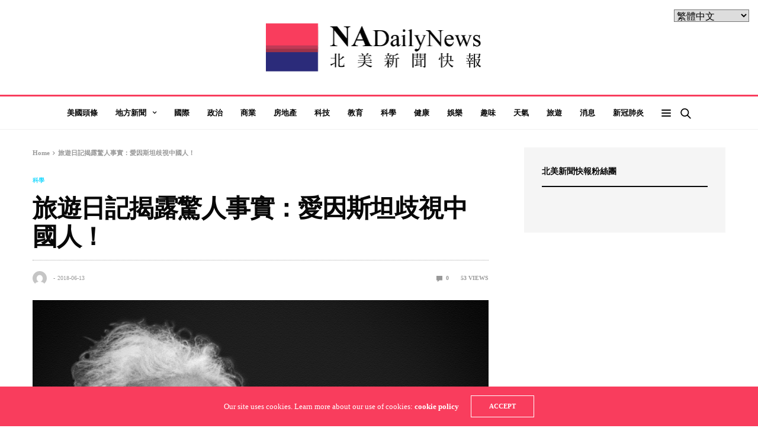

--- FILE ---
content_type: text/html; charset=UTF-8
request_url: https://nadailynews.com/13474/
body_size: 22330
content:
<!doctype html>
<html lang="zh-TW"
 xmlns:og="http://opengraphprotocol.org/schema/"
 xmlns:fb="http://www.facebook.com/2008/fbml">
<head>
	<meta charset="UTF-8">
	<meta name="viewport" content="width=device-width, initial-scale=1, maximum-scale=1, user-scalable=1">
	<link rel="profile" href="https://gmpg.org/xfn/11">
	<link rel="pingback" href="https://nadailynews.com/xmlrpc.php">
	<title>旅遊日記揭露驚人事實：愛因斯坦歧視中國人！ &#8211; 北美新聞快報</title>
<meta name='robots' content='max-image-preview:large' />

<!-- Google Tag Manager for WordPress by gtm4wp.com -->
<script data-cfasync="false" data-pagespeed-no-defer type="text/javascript">
	var gtm4wp_datalayer_name = "dataLayer";
	var dataLayer = dataLayer || [];
</script>
<!-- End Google Tag Manager for WordPress by gtm4wp.com --><link rel='dns-prefetch' href='//stats.wp.com' />
<link rel='dns-prefetch' href='//v0.wordpress.com' />
<link rel='dns-prefetch' href='//jetpack.wordpress.com' />
<link rel='dns-prefetch' href='//s0.wp.com' />
<link rel='dns-prefetch' href='//public-api.wordpress.com' />
<link rel='dns-prefetch' href='//0.gravatar.com' />
<link rel='dns-prefetch' href='//1.gravatar.com' />
<link rel='dns-prefetch' href='//2.gravatar.com' />
<link rel="alternate" type="application/rss+xml" title="訂閱《北美新聞快報》&raquo; 資訊提供" href="https://nadailynews.com/feed/" />
<link rel="alternate" type="application/rss+xml" title="訂閱《北美新聞快報》&raquo; 留言的資訊提供" href="https://nadailynews.com/comments/feed/" />
<link rel="alternate" type="application/rss+xml" title="訂閱《北美新聞快報 》&raquo;〈旅遊日記揭露驚人事實：愛因斯坦歧視中國人！〉留言的資訊提供" href="https://nadailynews.com/13474/feed/" />
			<meta property="og:title" content="旅遊日記揭露驚人事實：愛因斯坦歧視中國人！" />
			<meta property="og:type" content="article" />
			<meta property="og:description" content="愛因斯坦在二零年代撰寫的旅遊日記最近被翻譯成英文，揭露了一個驚人事實：他年輕時竟是個種族主義者，尤其歧視中國人。他寫道，「中國人在吃東西時不坐在長椅上，反而像歐洲人在野外小解一樣蹲著。連小孩也看起來沒有精神、很愚鈍。」愛因斯坦也提到中國人的「多產」、「子嗣眾多」，並說「若這些中國人取代了其他種族，那會是件很可惜的事。」" />
			<meta property="og:image" content="https://nadailynews.com/wp-content/uploads/2018/06/albert-einstein-1933340_960_720.jpg" />
			<meta property="og:url" content="https://nadailynews.com/13474/" />
			<script type="text/javascript">
window._wpemojiSettings = {"baseUrl":"https:\/\/s.w.org\/images\/core\/emoji\/14.0.0\/72x72\/","ext":".png","svgUrl":"https:\/\/s.w.org\/images\/core\/emoji\/14.0.0\/svg\/","svgExt":".svg","source":{"concatemoji":"https:\/\/nadailynews.com\/wp-includes\/js\/wp-emoji-release.min.js?ver=31df82503b2bd7f2650226ad12b71cdd"}};
/*! This file is auto-generated */
!function(i,n){var o,s,e;function c(e){try{var t={supportTests:e,timestamp:(new Date).valueOf()};sessionStorage.setItem(o,JSON.stringify(t))}catch(e){}}function p(e,t,n){e.clearRect(0,0,e.canvas.width,e.canvas.height),e.fillText(t,0,0);var t=new Uint32Array(e.getImageData(0,0,e.canvas.width,e.canvas.height).data),r=(e.clearRect(0,0,e.canvas.width,e.canvas.height),e.fillText(n,0,0),new Uint32Array(e.getImageData(0,0,e.canvas.width,e.canvas.height).data));return t.every(function(e,t){return e===r[t]})}function u(e,t,n){switch(t){case"flag":return n(e,"\ud83c\udff3\ufe0f\u200d\u26a7\ufe0f","\ud83c\udff3\ufe0f\u200b\u26a7\ufe0f")?!1:!n(e,"\ud83c\uddfa\ud83c\uddf3","\ud83c\uddfa\u200b\ud83c\uddf3")&&!n(e,"\ud83c\udff4\udb40\udc67\udb40\udc62\udb40\udc65\udb40\udc6e\udb40\udc67\udb40\udc7f","\ud83c\udff4\u200b\udb40\udc67\u200b\udb40\udc62\u200b\udb40\udc65\u200b\udb40\udc6e\u200b\udb40\udc67\u200b\udb40\udc7f");case"emoji":return!n(e,"\ud83e\udef1\ud83c\udffb\u200d\ud83e\udef2\ud83c\udfff","\ud83e\udef1\ud83c\udffb\u200b\ud83e\udef2\ud83c\udfff")}return!1}function f(e,t,n){var r="undefined"!=typeof WorkerGlobalScope&&self instanceof WorkerGlobalScope?new OffscreenCanvas(300,150):i.createElement("canvas"),a=r.getContext("2d",{willReadFrequently:!0}),o=(a.textBaseline="top",a.font="600 32px Arial",{});return e.forEach(function(e){o[e]=t(a,e,n)}),o}function t(e){var t=i.createElement("script");t.src=e,t.defer=!0,i.head.appendChild(t)}"undefined"!=typeof Promise&&(o="wpEmojiSettingsSupports",s=["flag","emoji"],n.supports={everything:!0,everythingExceptFlag:!0},e=new Promise(function(e){i.addEventListener("DOMContentLoaded",e,{once:!0})}),new Promise(function(t){var n=function(){try{var e=JSON.parse(sessionStorage.getItem(o));if("object"==typeof e&&"number"==typeof e.timestamp&&(new Date).valueOf()<e.timestamp+604800&&"object"==typeof e.supportTests)return e.supportTests}catch(e){}return null}();if(!n){if("undefined"!=typeof Worker&&"undefined"!=typeof OffscreenCanvas&&"undefined"!=typeof URL&&URL.createObjectURL&&"undefined"!=typeof Blob)try{var e="postMessage("+f.toString()+"("+[JSON.stringify(s),u.toString(),p.toString()].join(",")+"));",r=new Blob([e],{type:"text/javascript"}),a=new Worker(URL.createObjectURL(r),{name:"wpTestEmojiSupports"});return void(a.onmessage=function(e){c(n=e.data),a.terminate(),t(n)})}catch(e){}c(n=f(s,u,p))}t(n)}).then(function(e){for(var t in e)n.supports[t]=e[t],n.supports.everything=n.supports.everything&&n.supports[t],"flag"!==t&&(n.supports.everythingExceptFlag=n.supports.everythingExceptFlag&&n.supports[t]);n.supports.everythingExceptFlag=n.supports.everythingExceptFlag&&!n.supports.flag,n.DOMReady=!1,n.readyCallback=function(){n.DOMReady=!0}}).then(function(){return e}).then(function(){var e;n.supports.everything||(n.readyCallback(),(e=n.source||{}).concatemoji?t(e.concatemoji):e.wpemoji&&e.twemoji&&(t(e.twemoji),t(e.wpemoji)))}))}((window,document),window._wpemojiSettings);
</script>
<style type="text/css">
img.wp-smiley,
img.emoji {
	display: inline !important;
	border: none !important;
	box-shadow: none !important;
	height: 1em !important;
	width: 1em !important;
	margin: 0 0.07em !important;
	vertical-align: -0.1em !important;
	background: none !important;
	padding: 0 !important;
}
</style>
	<link rel='stylesheet' id='wp-block-library-css' href='https://nadailynews.com/wp-includes/css/dist/block-library/style.min.css?ver=31df82503b2bd7f2650226ad12b71cdd' media='all' />
<style id='wp-block-library-inline-css' type='text/css'>
.has-text-align-justify{text-align:justify;}
</style>
<link rel='stylesheet' id='jetpack-videopress-video-block-view-css' href='https://nadailynews.com/wp-content/plugins/jetpack/jetpack_vendor/automattic/jetpack-videopress/build/block-editor/blocks/video/view.css?minify=false&#038;ver=34ae973733627b74a14e' media='all' />
<link rel='stylesheet' id='mediaelement-css' href='https://nadailynews.com/wp-includes/js/mediaelement/mediaelementplayer-legacy.min.css?ver=4.2.17' media='all' />
<link rel='stylesheet' id='wp-mediaelement-css' href='https://nadailynews.com/wp-includes/js/mediaelement/wp-mediaelement.min.css?ver=31df82503b2bd7f2650226ad12b71cdd' media='all' />
<style id='classic-theme-styles-inline-css' type='text/css'>
/*! This file is auto-generated */
.wp-block-button__link{color:#fff;background-color:#32373c;border-radius:9999px;box-shadow:none;text-decoration:none;padding:calc(.667em + 2px) calc(1.333em + 2px);font-size:1.125em}.wp-block-file__button{background:#32373c;color:#fff;text-decoration:none}
</style>
<style id='global-styles-inline-css' type='text/css'>
body{--wp--preset--color--black: #000000;--wp--preset--color--cyan-bluish-gray: #abb8c3;--wp--preset--color--white: #ffffff;--wp--preset--color--pale-pink: #f78da7;--wp--preset--color--vivid-red: #cf2e2e;--wp--preset--color--luminous-vivid-orange: #ff6900;--wp--preset--color--luminous-vivid-amber: #fcb900;--wp--preset--color--light-green-cyan: #7bdcb5;--wp--preset--color--vivid-green-cyan: #00d084;--wp--preset--color--pale-cyan-blue: #8ed1fc;--wp--preset--color--vivid-cyan-blue: #0693e3;--wp--preset--color--vivid-purple: #9b51e0;--wp--preset--color--thb-accent: #f93d5d;--wp--preset--gradient--vivid-cyan-blue-to-vivid-purple: linear-gradient(135deg,rgba(6,147,227,1) 0%,rgb(155,81,224) 100%);--wp--preset--gradient--light-green-cyan-to-vivid-green-cyan: linear-gradient(135deg,rgb(122,220,180) 0%,rgb(0,208,130) 100%);--wp--preset--gradient--luminous-vivid-amber-to-luminous-vivid-orange: linear-gradient(135deg,rgba(252,185,0,1) 0%,rgba(255,105,0,1) 100%);--wp--preset--gradient--luminous-vivid-orange-to-vivid-red: linear-gradient(135deg,rgba(255,105,0,1) 0%,rgb(207,46,46) 100%);--wp--preset--gradient--very-light-gray-to-cyan-bluish-gray: linear-gradient(135deg,rgb(238,238,238) 0%,rgb(169,184,195) 100%);--wp--preset--gradient--cool-to-warm-spectrum: linear-gradient(135deg,rgb(74,234,220) 0%,rgb(151,120,209) 20%,rgb(207,42,186) 40%,rgb(238,44,130) 60%,rgb(251,105,98) 80%,rgb(254,248,76) 100%);--wp--preset--gradient--blush-light-purple: linear-gradient(135deg,rgb(255,206,236) 0%,rgb(152,150,240) 100%);--wp--preset--gradient--blush-bordeaux: linear-gradient(135deg,rgb(254,205,165) 0%,rgb(254,45,45) 50%,rgb(107,0,62) 100%);--wp--preset--gradient--luminous-dusk: linear-gradient(135deg,rgb(255,203,112) 0%,rgb(199,81,192) 50%,rgb(65,88,208) 100%);--wp--preset--gradient--pale-ocean: linear-gradient(135deg,rgb(255,245,203) 0%,rgb(182,227,212) 50%,rgb(51,167,181) 100%);--wp--preset--gradient--electric-grass: linear-gradient(135deg,rgb(202,248,128) 0%,rgb(113,206,126) 100%);--wp--preset--gradient--midnight: linear-gradient(135deg,rgb(2,3,129) 0%,rgb(40,116,252) 100%);--wp--preset--font-size--small: 13px;--wp--preset--font-size--medium: 20px;--wp--preset--font-size--large: 36px;--wp--preset--font-size--x-large: 42px;--wp--preset--spacing--20: 0.44rem;--wp--preset--spacing--30: 0.67rem;--wp--preset--spacing--40: 1rem;--wp--preset--spacing--50: 1.5rem;--wp--preset--spacing--60: 2.25rem;--wp--preset--spacing--70: 3.38rem;--wp--preset--spacing--80: 5.06rem;--wp--preset--shadow--natural: 6px 6px 9px rgba(0, 0, 0, 0.2);--wp--preset--shadow--deep: 12px 12px 50px rgba(0, 0, 0, 0.4);--wp--preset--shadow--sharp: 6px 6px 0px rgba(0, 0, 0, 0.2);--wp--preset--shadow--outlined: 6px 6px 0px -3px rgba(255, 255, 255, 1), 6px 6px rgba(0, 0, 0, 1);--wp--preset--shadow--crisp: 6px 6px 0px rgba(0, 0, 0, 1);}:where(.is-layout-flex){gap: 0.5em;}:where(.is-layout-grid){gap: 0.5em;}body .is-layout-flow > .alignleft{float: left;margin-inline-start: 0;margin-inline-end: 2em;}body .is-layout-flow > .alignright{float: right;margin-inline-start: 2em;margin-inline-end: 0;}body .is-layout-flow > .aligncenter{margin-left: auto !important;margin-right: auto !important;}body .is-layout-constrained > .alignleft{float: left;margin-inline-start: 0;margin-inline-end: 2em;}body .is-layout-constrained > .alignright{float: right;margin-inline-start: 2em;margin-inline-end: 0;}body .is-layout-constrained > .aligncenter{margin-left: auto !important;margin-right: auto !important;}body .is-layout-constrained > :where(:not(.alignleft):not(.alignright):not(.alignfull)){max-width: var(--wp--style--global--content-size);margin-left: auto !important;margin-right: auto !important;}body .is-layout-constrained > .alignwide{max-width: var(--wp--style--global--wide-size);}body .is-layout-flex{display: flex;}body .is-layout-flex{flex-wrap: wrap;align-items: center;}body .is-layout-flex > *{margin: 0;}body .is-layout-grid{display: grid;}body .is-layout-grid > *{margin: 0;}:where(.wp-block-columns.is-layout-flex){gap: 2em;}:where(.wp-block-columns.is-layout-grid){gap: 2em;}:where(.wp-block-post-template.is-layout-flex){gap: 1.25em;}:where(.wp-block-post-template.is-layout-grid){gap: 1.25em;}.has-black-color{color: var(--wp--preset--color--black) !important;}.has-cyan-bluish-gray-color{color: var(--wp--preset--color--cyan-bluish-gray) !important;}.has-white-color{color: var(--wp--preset--color--white) !important;}.has-pale-pink-color{color: var(--wp--preset--color--pale-pink) !important;}.has-vivid-red-color{color: var(--wp--preset--color--vivid-red) !important;}.has-luminous-vivid-orange-color{color: var(--wp--preset--color--luminous-vivid-orange) !important;}.has-luminous-vivid-amber-color{color: var(--wp--preset--color--luminous-vivid-amber) !important;}.has-light-green-cyan-color{color: var(--wp--preset--color--light-green-cyan) !important;}.has-vivid-green-cyan-color{color: var(--wp--preset--color--vivid-green-cyan) !important;}.has-pale-cyan-blue-color{color: var(--wp--preset--color--pale-cyan-blue) !important;}.has-vivid-cyan-blue-color{color: var(--wp--preset--color--vivid-cyan-blue) !important;}.has-vivid-purple-color{color: var(--wp--preset--color--vivid-purple) !important;}.has-black-background-color{background-color: var(--wp--preset--color--black) !important;}.has-cyan-bluish-gray-background-color{background-color: var(--wp--preset--color--cyan-bluish-gray) !important;}.has-white-background-color{background-color: var(--wp--preset--color--white) !important;}.has-pale-pink-background-color{background-color: var(--wp--preset--color--pale-pink) !important;}.has-vivid-red-background-color{background-color: var(--wp--preset--color--vivid-red) !important;}.has-luminous-vivid-orange-background-color{background-color: var(--wp--preset--color--luminous-vivid-orange) !important;}.has-luminous-vivid-amber-background-color{background-color: var(--wp--preset--color--luminous-vivid-amber) !important;}.has-light-green-cyan-background-color{background-color: var(--wp--preset--color--light-green-cyan) !important;}.has-vivid-green-cyan-background-color{background-color: var(--wp--preset--color--vivid-green-cyan) !important;}.has-pale-cyan-blue-background-color{background-color: var(--wp--preset--color--pale-cyan-blue) !important;}.has-vivid-cyan-blue-background-color{background-color: var(--wp--preset--color--vivid-cyan-blue) !important;}.has-vivid-purple-background-color{background-color: var(--wp--preset--color--vivid-purple) !important;}.has-black-border-color{border-color: var(--wp--preset--color--black) !important;}.has-cyan-bluish-gray-border-color{border-color: var(--wp--preset--color--cyan-bluish-gray) !important;}.has-white-border-color{border-color: var(--wp--preset--color--white) !important;}.has-pale-pink-border-color{border-color: var(--wp--preset--color--pale-pink) !important;}.has-vivid-red-border-color{border-color: var(--wp--preset--color--vivid-red) !important;}.has-luminous-vivid-orange-border-color{border-color: var(--wp--preset--color--luminous-vivid-orange) !important;}.has-luminous-vivid-amber-border-color{border-color: var(--wp--preset--color--luminous-vivid-amber) !important;}.has-light-green-cyan-border-color{border-color: var(--wp--preset--color--light-green-cyan) !important;}.has-vivid-green-cyan-border-color{border-color: var(--wp--preset--color--vivid-green-cyan) !important;}.has-pale-cyan-blue-border-color{border-color: var(--wp--preset--color--pale-cyan-blue) !important;}.has-vivid-cyan-blue-border-color{border-color: var(--wp--preset--color--vivid-cyan-blue) !important;}.has-vivid-purple-border-color{border-color: var(--wp--preset--color--vivid-purple) !important;}.has-vivid-cyan-blue-to-vivid-purple-gradient-background{background: var(--wp--preset--gradient--vivid-cyan-blue-to-vivid-purple) !important;}.has-light-green-cyan-to-vivid-green-cyan-gradient-background{background: var(--wp--preset--gradient--light-green-cyan-to-vivid-green-cyan) !important;}.has-luminous-vivid-amber-to-luminous-vivid-orange-gradient-background{background: var(--wp--preset--gradient--luminous-vivid-amber-to-luminous-vivid-orange) !important;}.has-luminous-vivid-orange-to-vivid-red-gradient-background{background: var(--wp--preset--gradient--luminous-vivid-orange-to-vivid-red) !important;}.has-very-light-gray-to-cyan-bluish-gray-gradient-background{background: var(--wp--preset--gradient--very-light-gray-to-cyan-bluish-gray) !important;}.has-cool-to-warm-spectrum-gradient-background{background: var(--wp--preset--gradient--cool-to-warm-spectrum) !important;}.has-blush-light-purple-gradient-background{background: var(--wp--preset--gradient--blush-light-purple) !important;}.has-blush-bordeaux-gradient-background{background: var(--wp--preset--gradient--blush-bordeaux) !important;}.has-luminous-dusk-gradient-background{background: var(--wp--preset--gradient--luminous-dusk) !important;}.has-pale-ocean-gradient-background{background: var(--wp--preset--gradient--pale-ocean) !important;}.has-electric-grass-gradient-background{background: var(--wp--preset--gradient--electric-grass) !important;}.has-midnight-gradient-background{background: var(--wp--preset--gradient--midnight) !important;}.has-small-font-size{font-size: var(--wp--preset--font-size--small) !important;}.has-medium-font-size{font-size: var(--wp--preset--font-size--medium) !important;}.has-large-font-size{font-size: var(--wp--preset--font-size--large) !important;}.has-x-large-font-size{font-size: var(--wp--preset--font-size--x-large) !important;}
.wp-block-navigation a:where(:not(.wp-element-button)){color: inherit;}
:where(.wp-block-post-template.is-layout-flex){gap: 1.25em;}:where(.wp-block-post-template.is-layout-grid){gap: 1.25em;}
:where(.wp-block-columns.is-layout-flex){gap: 2em;}:where(.wp-block-columns.is-layout-grid){gap: 2em;}
.wp-block-pullquote{font-size: 1.5em;line-height: 1.6;}
</style>
<link rel='stylesheet' id='essential-grid-plugin-settings-css' href='https://nadailynews.com/wp-content/plugins/essential-grid/public/assets/css/settings.css?ver=2.3.6' media='all' />
<link rel='stylesheet' id='tp-fontello-css' href='https://nadailynews.com/wp-content/plugins/essential-grid/public/assets/font/fontello/css/fontello.css?ver=2.3.6' media='all' />
<link rel='stylesheet' id='ppress-frontend-css' href='https://nadailynews.com/wp-content/plugins/wp-user-avatar/assets/css/frontend.min.css?ver=3.1.4' media='all' />
<link rel='stylesheet' id='ppress-flatpickr-css' href='https://nadailynews.com/wp-content/plugins/wp-user-avatar/assets/flatpickr/flatpickr.min.css?ver=3.1.4' media='all' />
<link rel='stylesheet' id='ppress-select2-css' href='https://nadailynews.com/wp-content/plugins/wp-user-avatar/assets/select2/select2.min.css?ver=31df82503b2bd7f2650226ad12b71cdd' media='all' />
<link rel='stylesheet' id='thb-fa-css' href='https://nadailynews.com/wp-content/themes/goodlife-wp/assets/css/font-awesome.min.css?ver=4.7.0' media='all' />
<link rel='stylesheet' id='thb-app-css' href='https://nadailynews.com/wp-content/themes/goodlife-wp/assets/css/app.css?ver=4.1.7.2' media='all' />
<style id='thb-app-inline-css' type='text/css'>
body {font-family:Karla;}h1, h2, h3, h4, h5, h6 {font-family:Poppins;}.subheader ul {}@media only screen and (min-width:48.063em) {.header {}}.header {}@media only screen and (min-width:64.063em) {.header .logo .logoimg {max-height:100px;}}@media only screen and (max-width:64.063em) {.header .logo .logoimg {max-height:;}}@media only screen and (min-width:64.063em) {.subheader.fixed .logo .logolink .logoimg {max-height:50px;}}a:hover, .menu-holder ul li.menu-item-mega-parent .thb_mega_menu_holder .thb_mega_menu li.active a,.menu-holder ul li.sfHover > a, .subcategory_container .thb-sibling-categories li a:hover,label small, .more-link, .comment-respond .comment-reply-title small a, .btn.accent-transparent, .button.accent-transparent, input[type=submit].accent-transparent, .category_title.search span, .video_playlist .video_play.video-active .post-title h6, .menu-holder.dark ul li .sub-menu a:hover, .menu-holder.dark ul.sf-menu > li > a:hover, .post .post-bottom-meta a:hover,.thb-title-color-hover .post .post-title .entry-title a:hover,.btn.accent-border, .button.accent-border, input[type=submit].accent-border {color:#f93d5d;}ul.point-list li:before, ol.point-list li:before, .post .article-tags .tags-title, .post.post-overlay .post-gallery .counts,.post-review ul li .progress span, .post-review .average, .category-title.style1 .category-header, .widget.widget_topreviews .style1 li .progress, .btn.black:hover, .button.black:hover, input[type=submit].black:hover, .btn.white:hover, .button.white:hover, input[type=submit].white:hover, .btn.accent:hover, .button.accent:hover, input[type=submit].accent:hover, .btn.accent-transparent:hover, .button.accent-transparent:hover, input[type=submit].accent-transparent:hover, #scroll_totop:hover, .subheader.fixed > .row .progress, #mobile-menu.style2, .thb-cookie-bar,.btn.accent-fill, .button.accent-fill, input[type=submit].accent-fill {background-color:#f93d5d;}.plyr__control--overlaid,.plyr--video .plyr__control.plyr__tab-focus, .plyr--video .plyr__control:hover, .plyr--video .plyr__control[aria-expanded=true] {background:#f93d5d;}.plyr--full-ui input[type=range] {color:#f93d5d;}.menu-holder ul li.menu-item-mega-parent .thb_mega_menu_holder, .btn.black:hover, .button.black:hover, input[type=submit].black:hover, .btn.accent, .button.accent, input[type=submit].accent, .btn.white:hover, .button.white:hover, input[type=submit].white:hover, .btn.accent:hover, .button.accent:hover, input[type=submit].accent:hover, .btn.accent-transparent, .button.accent-transparent, input[type=submit].accent-transparent,.quick_search .quick_searchform,.btn.accent-border, .button.accent-border, input[type=submit].accent-border,.btn.accent-fill, .button.accent-fill, input[type=submit].accent-fill {border-color:#f93d5d;}.btn.accent-fill:hover, .button.accent-fill:hover, input[type=submit].accent-fill:hover {border-color:#e53856;background-color:#e53856;}.quick_search .quick_searchform input[type="submit"] {background:rgba(249,61,93, .1);}.quick_search .quick_searchform:after {border-bottom-color:#f93d5d;}.quick_search .quick_searchform input[type="submit"]:hover {background:rgba(249,61,93, .2);}.post .article-tags .tags-title:after {border-left-color:#f93d5d;}.rtl .post .article-tags .tags-title:after {border-right-color:#f93d5d;}.circle_rating .circle_perc {stroke:#f93d5d;}.header .quick_search.active .quick_search_icon,.menu-right-content .quick_search.active .quick_search_icon,.post .post-bottom-meta a:hover .comment_icon,.btn.accent-border .thb-next-arrow,.button.accent-border .thb-next-arrow,input[type=submit].accent-border .thb-next-arrow,.btn.accent-transparent .thb-next-arrow,.button.accent-transparent .thb-next-arrow,input[type=submit].accent-transparent .thb-next-arrow {fill:#f93d5d;}.post .post-content p a {border-color:#ff5c8c;-moz-box-shadow:inset 0 -5px 0 #ff5c8c;-webkit-box-shadow:inset 0 -5px 0 #ff5c8c;box-shadow:inset 0 -5px 0 #ff5c8c;}.post.carousel-listing.slick-current:after {-moz-box-shadow:inset 0 4px 0 0 #f93d5d;-webkit-box-shadow:inset 0 4px 0 0 #f93d5d;box-shadow:inset 0 4px 0 0 #f93d5d;}.post .post-content p a:hover {background:#ff5c8c;}input[type="submit"],submit,.button,.btn {}.post .post-bottom-meta {}.post .post-category {}.widget > strong {}h1,.h1 {}h2 {}h3 {}h4 {}h5 {}h6 {}.post .post-title h1 {}.menu-holder ul.sf-menu > li > a {}.menu-holder ul.sf-menu > li > a {}.menu-holder ul li .sub-menu li a,.menu-holder ul li.menu-item-mega-parent .thb_mega_menu_holder .thb_mega_menu li > a {}.menu-holder ul li .sub-menu li a,.menu-holder ul li.menu-item-mega-parent .thb_mega_menu_holder .thb_mega_menu li > a {}.mobile-menu li a {}.mobile-menu li a {}.mobile-menu .sub-menu li a {}.mobile-menu .sub-menu li a {}.header .menu-holder ul.sf-menu > li.menu-item-category-6 > a:hover,.menu-holder.style1 ul.sf-menu > li.menu-item-category-6 > a:hover,.menu-holder ul li.menu-item-mega-parent .thb_mega_menu_holder .thb_mega_menu li.menu-item-category-6 > a:hover,.menu-holder ul li.menu-item-mega-parent .thb_mega_menu_holder .thb_mega_menu li.menu-item-category-6.active > a,.menu-holder ul li .sub-menu li.menu-item-category-6 > a:hover,.post .single_category_title.category-link-6 {color:#d89522;}.menu-holder ul.sf-menu > li.menu-item-category-6 > a + .thb_mega_menu_holder {border-color:#d89522;}.post .single_category_title.category-boxed-link-6.boxed-link,.category_title.cat-6:before,.category-title.style1 .category-header.cat-6,.category_title.style3.cat-6 h4:before {background-color:#d89522;}.post.carousel-style2[data-catid="6"]:hover {background-color:#d89522;}.header .menu-holder ul.sf-menu > li.menu-item-category-15 > a:hover,.menu-holder.style1 ul.sf-menu > li.menu-item-category-15 > a:hover,.menu-holder ul li.menu-item-mega-parent .thb_mega_menu_holder .thb_mega_menu li.menu-item-category-15 > a:hover,.menu-holder ul li.menu-item-mega-parent .thb_mega_menu_holder .thb_mega_menu li.menu-item-category-15.active > a,.menu-holder ul li .sub-menu li.menu-item-category-15 > a:hover,.post .single_category_title.category-link-15 {color:#81d742;}.menu-holder ul.sf-menu > li.menu-item-category-15 > a + .thb_mega_menu_holder {border-color:#81d742;}.post .single_category_title.category-boxed-link-15.boxed-link,.category_title.cat-15:before,.category-title.style1 .category-header.cat-15,.category_title.style3.cat-15 h4:before {background-color:#81d742;}.post.carousel-style2[data-catid="15"]:hover {background-color:#81d742;}.header .menu-holder ul.sf-menu > li.menu-item-category-5 > a:hover,.menu-holder.style1 ul.sf-menu > li.menu-item-category-5 > a:hover,.menu-holder ul li.menu-item-mega-parent .thb_mega_menu_holder .thb_mega_menu li.menu-item-category-5 > a:hover,.menu-holder ul li.menu-item-mega-parent .thb_mega_menu_holder .thb_mega_menu li.menu-item-category-5.active > a,.menu-holder ul li .sub-menu li.menu-item-category-5 > a:hover,.post .single_category_title.category-link-5 {color:#4b0fbc;}.menu-holder ul.sf-menu > li.menu-item-category-5 > a + .thb_mega_menu_holder {border-color:#4b0fbc;}.post .single_category_title.category-boxed-link-5.boxed-link,.category_title.cat-5:before,.category-title.style1 .category-header.cat-5,.category_title.style3.cat-5 h4:before {background-color:#4b0fbc;}.post.carousel-style2[data-catid="5"]:hover {background-color:#4b0fbc;}.header .menu-holder ul.sf-menu > li.menu-item-category-8 > a:hover,.menu-holder.style1 ul.sf-menu > li.menu-item-category-8 > a:hover,.menu-holder ul li.menu-item-mega-parent .thb_mega_menu_holder .thb_mega_menu li.menu-item-category-8 > a:hover,.menu-holder ul li.menu-item-mega-parent .thb_mega_menu_holder .thb_mega_menu li.menu-item-category-8.active > a,.menu-holder ul li .sub-menu li.menu-item-category-8 > a:hover,.post .single_category_title.category-link-8 {color:#aebf2b;}.menu-holder ul.sf-menu > li.menu-item-category-8 > a + .thb_mega_menu_holder {border-color:#aebf2b;}.post .single_category_title.category-boxed-link-8.boxed-link,.category_title.cat-8:before,.category-title.style1 .category-header.cat-8,.category_title.style3.cat-8 h4:before {background-color:#aebf2b;}.post.carousel-style2[data-catid="8"]:hover {background-color:#aebf2b;}.header .menu-holder ul.sf-menu > li.menu-item-category-2 > a:hover,.menu-holder.style1 ul.sf-menu > li.menu-item-category-2 > a:hover,.menu-holder ul li.menu-item-mega-parent .thb_mega_menu_holder .thb_mega_menu li.menu-item-category-2 > a:hover,.menu-holder ul li.menu-item-mega-parent .thb_mega_menu_holder .thb_mega_menu li.menu-item-category-2.active > a,.menu-holder ul li .sub-menu li.menu-item-category-2 > a:hover,.post .single_category_title.category-link-2 {color:#a5294e;}.menu-holder ul.sf-menu > li.menu-item-category-2 > a + .thb_mega_menu_holder {border-color:#a5294e;}.post .single_category_title.category-boxed-link-2.boxed-link,.category_title.cat-2:before,.category-title.style1 .category-header.cat-2,.category_title.style3.cat-2 h4:before {background-color:#a5294e;}.post.carousel-style2[data-catid="2"]:hover {background-color:#a5294e;}.header .menu-holder ul.sf-menu > li.menu-item-category-11 > a:hover,.menu-holder.style1 ul.sf-menu > li.menu-item-category-11 > a:hover,.menu-holder ul li.menu-item-mega-parent .thb_mega_menu_holder .thb_mega_menu li.menu-item-category-11 > a:hover,.menu-holder ul li.menu-item-mega-parent .thb_mega_menu_holder .thb_mega_menu li.menu-item-category-11.active > a,.menu-holder ul li .sub-menu li.menu-item-category-11 > a:hover,.post .single_category_title.category-link-11 {color:#34a862;}.menu-holder ul.sf-menu > li.menu-item-category-11 > a + .thb_mega_menu_holder {border-color:#34a862;}.post .single_category_title.category-boxed-link-11.boxed-link,.category_title.cat-11:before,.category-title.style1 .category-header.cat-11,.category_title.style3.cat-11 h4:before {background-color:#34a862;}.post.carousel-style2[data-catid="11"]:hover {background-color:#34a862;}.header .menu-holder ul.sf-menu > li.menu-item-category-9 > a:hover,.menu-holder.style1 ul.sf-menu > li.menu-item-category-9 > a:hover,.menu-holder ul li.menu-item-mega-parent .thb_mega_menu_holder .thb_mega_menu li.menu-item-category-9 > a:hover,.menu-holder ul li.menu-item-mega-parent .thb_mega_menu_holder .thb_mega_menu li.menu-item-category-9.active > a,.menu-holder ul li .sub-menu li.menu-item-category-9 > a:hover,.post .single_category_title.category-link-9 {color:#f9669c;}.menu-holder ul.sf-menu > li.menu-item-category-9 > a + .thb_mega_menu_holder {border-color:#f9669c;}.post .single_category_title.category-boxed-link-9.boxed-link,.category_title.cat-9:before,.category-title.style1 .category-header.cat-9,.category_title.style3.cat-9 h4:before {background-color:#f9669c;}.post.carousel-style2[data-catid="9"]:hover {background-color:#f9669c;}.header .menu-holder ul.sf-menu > li.menu-item-category-12 > a:hover,.menu-holder.style1 ul.sf-menu > li.menu-item-category-12 > a:hover,.menu-holder ul li.menu-item-mega-parent .thb_mega_menu_holder .thb_mega_menu li.menu-item-category-12 > a:hover,.menu-holder ul li.menu-item-mega-parent .thb_mega_menu_holder .thb_mega_menu li.menu-item-category-12.active > a,.menu-holder ul li .sub-menu li.menu-item-category-12 > a:hover,.post .single_category_title.category-link-12 {color:#26daff;}.menu-holder ul.sf-menu > li.menu-item-category-12 > a + .thb_mega_menu_holder {border-color:#26daff;}.post .single_category_title.category-boxed-link-12.boxed-link,.category_title.cat-12:before,.category-title.style1 .category-header.cat-12,.category_title.style3.cat-12 h4:before {background-color:#26daff;}.post.carousel-style2[data-catid="12"]:hover {background-color:#26daff;}.header .menu-holder ul.sf-menu > li.menu-item-category-3 > a:hover,.menu-holder.style1 ul.sf-menu > li.menu-item-category-3 > a:hover,.menu-holder ul li.menu-item-mega-parent .thb_mega_menu_holder .thb_mega_menu li.menu-item-category-3 > a:hover,.menu-holder ul li.menu-item-mega-parent .thb_mega_menu_holder .thb_mega_menu li.menu-item-category-3.active > a,.menu-holder ul li .sub-menu li.menu-item-category-3 > a:hover,.post .single_category_title.category-link-3 {color:#1933a8;}.menu-holder ul.sf-menu > li.menu-item-category-3 > a + .thb_mega_menu_holder {border-color:#1933a8;}.post .single_category_title.category-boxed-link-3.boxed-link,.category_title.cat-3:before,.category-title.style1 .category-header.cat-3,.category_title.style3.cat-3 h4:before {background-color:#1933a8;}.post.carousel-style2[data-catid="3"]:hover {background-color:#1933a8;}.header .menu-holder ul.sf-menu > li.menu-item-category-7 > a:hover,.menu-holder.style1 ul.sf-menu > li.menu-item-category-7 > a:hover,.menu-holder ul li.menu-item-mega-parent .thb_mega_menu_holder .thb_mega_menu li.menu-item-category-7 > a:hover,.menu-holder ul li.menu-item-mega-parent .thb_mega_menu_holder .thb_mega_menu li.menu-item-category-7.active > a,.menu-holder ul li .sub-menu li.menu-item-category-7 > a:hover,.post .single_category_title.category-link-7 {color:#f26371;}.menu-holder ul.sf-menu > li.menu-item-category-7 > a + .thb_mega_menu_holder {border-color:#f26371;}.post .single_category_title.category-boxed-link-7.boxed-link,.category_title.cat-7:before,.category-title.style1 .category-header.cat-7,.category_title.style3.cat-7 h4:before {background-color:#f26371;}.post.carousel-style2[data-catid="7"]:hover {background-color:#f26371;}.header .menu-holder ul.sf-menu > li.menu-item-category-4 > a:hover,.menu-holder.style1 ul.sf-menu > li.menu-item-category-4 > a:hover,.menu-holder ul li.menu-item-mega-parent .thb_mega_menu_holder .thb_mega_menu li.menu-item-category-4 > a:hover,.menu-holder ul li.menu-item-mega-parent .thb_mega_menu_holder .thb_mega_menu li.menu-item-category-4.active > a,.menu-holder ul li .sub-menu li.menu-item-category-4 > a:hover,.post .single_category_title.category-link-4 {color:#f45d3f;}.menu-holder ul.sf-menu > li.menu-item-category-4 > a + .thb_mega_menu_holder {border-color:#f45d3f;}.post .single_category_title.category-boxed-link-4.boxed-link,.category_title.cat-4:before,.category-title.style1 .category-header.cat-4,.category_title.style3.cat-4 h4:before {background-color:#f45d3f;}.post.carousel-style2[data-catid="4"]:hover {background-color:#f45d3f;}#subfooter {}@media only screen and (min-width:48.063em) {#subfooter .logolink .logoimg {max-height:;}}.category figure.post-gallery img.size-goodlife-latest-2x{min-height:206px;}.header.style2 .menu-holder {border-top:3px solid #f93d5d !important}.subheader.fixed.light {border-bottom:3px solid #46379f !important}@media screen and (max-width:1025px){.header .logo img.logoimg{display:none;}.header .logolink {display:block;width:348px;height:50px;background:no-repeat url("https://nadailynews.com/wp-content/uploads/2017/08/logo-horizontal-small-2.png") 0 center;background-size:auto 100%;}.header.style2.light{border-bottom:3px solid #46379f !important}}@media screen and (max-width:640px){.header .logolink {background:no-repeat url("https://nadailynews.com/wp-content/uploads/2017/08/logo-horizontal-small-2.png") 0 center;background-size:auto 80%;}}
</style>
<link rel='stylesheet' id='style-css' href='https://nadailynews.com/wp-content/themes/goodlife-wp-child/style.css?ver=4.1.7.2' media='all' />
<style id='jetpack_facebook_likebox-inline-css' type='text/css'>
.widget_facebook_likebox {
	overflow: hidden;
}

</style>
<link rel='stylesheet' id='social-logos-css' href='https://nadailynews.com/wp-content/plugins/jetpack/_inc/social-logos/social-logos.min.css?ver=12.4.1' media='all' />
<link rel='stylesheet' id='jetpack_css-css' href='https://nadailynews.com/wp-content/plugins/jetpack/css/jetpack.css?ver=12.4.1' media='all' />
<script type='text/javascript' id='jetpack_related-posts-js-extra'>
/* <![CDATA[ */
var related_posts_js_options = {"post_heading":"h4"};
/* ]]> */
</script>
<script src='https://nadailynews.com/wp-content/plugins/jetpack/_inc/build/related-posts/related-posts.min.js?ver=20211209' id='jetpack_related-posts-js'></script>
<script src='https://nadailynews.com/wp-includes/js/jquery/jquery.min.js?ver=3.7.0' id='jquery-core-js'></script>
<script src='https://nadailynews.com/wp-includes/js/jquery/jquery-migrate.min.js?ver=3.4.1' id='jquery-migrate-js'></script>
<script type='text/javascript' id='zxcvbn-async-js-extra'>
/* <![CDATA[ */
var _zxcvbnSettings = {"src":"https:\/\/nadailynews.com\/wp-includes\/js\/zxcvbn.min.js"};
/* ]]> */
</script>
<script src='https://nadailynews.com/wp-includes/js/zxcvbn-async.min.js?ver=1.0' id='zxcvbn-async-js'></script>
<script src='https://nadailynews.com/wp-content/plugins/wp-user-avatar/assets/flatpickr/flatpickr.min.js?ver=31df82503b2bd7f2650226ad12b71cdd' id='ppress-flatpickr-js'></script>
<script src='https://nadailynews.com/wp-content/plugins/wp-user-avatar/assets/select2/select2.min.js?ver=31df82503b2bd7f2650226ad12b71cdd' id='ppress-select2-js'></script>
<link rel="https://api.w.org/" href="https://nadailynews.com/wp-json/" /><link rel="alternate" type="application/json" href="https://nadailynews.com/wp-json/wp/v2/posts/13474" /><link rel="EditURI" type="application/rsd+xml" title="RSD" href="https://nadailynews.com/xmlrpc.php?rsd" />

<link rel="canonical" href="https://nadailynews.com/13474/" />
<link rel='shortlink' href='https://wp.me/p93zth-3vk' />
<link rel="alternate" type="application/json+oembed" href="https://nadailynews.com/wp-json/oembed/1.0/embed?url=https%3A%2F%2Fnadailynews.com%2F13474%2F" />
<meta property="fb:app_id" content="2146103848957293"/><style type="text/css">0</style><meta property="og:locale" content="en_US" />
<meta property="og:locale:alternate" content="en_US" />
<meta property="og:site_name" content="北美新聞快報" />
<meta property="og:title" content="旅遊日記揭露驚人事實：愛因斯坦歧視中國人！" />
<meta property="og:url" content="https://nadailynews.com/13474/" />
<meta property="og:description" content="愛因斯坦在二零年代撰寫的旅遊日記最近被翻譯成英文，揭露了一個驚人事實：他年輕時竟是個種族主義者，尤其歧視中國人。他寫道，「中國人在吃東西時不坐在長椅上，反而像歐洲人在野外小解一樣蹲著。連小孩也看起來沒有精神、很愚鈍。」愛因斯坦也提到中國人的「多產」、「子嗣眾多」，並說「若這些中國人取代了其他種族，那會是件很可惜的事。」" />
<meta property="og:type" content="Article" />
	<style>img#wpstats{display:none}</style>
		
<!-- Google Tag Manager for WordPress by gtm4wp.com -->
<!-- GTM Container placement set to footer -->
<script data-cfasync="false" data-pagespeed-no-defer type="text/javascript">
	const console_cmd = console.warn || console.log;
	var dataLayer_content = {"pagePostType":"post","pagePostType2":"single-post","pageCategory":["science"]};
	dataLayer.push( dataLayer_content );
</script>
<script data-cfasync="false">
(function(w,d,s,l,i){w[l]=w[l]||[];w[l].push({'gtm.start':
new Date().getTime(),event:'gtm.js'});var f=d.getElementsByTagName(s)[0],
j=d.createElement(s),dl=l!='dataLayer'?'&l='+l:'';j.async=true;j.src=
'//www.googletagmanager.com/gtm.'+'js?id='+i+dl;f.parentNode.insertBefore(j,f);
})(window,document,'script','dataLayer','GTM-N859S5K');
</script>
<!-- End Google Tag Manager -->
<!-- End Google Tag Manager for WordPress by gtm4wp.com -->
<!-- Jetpack Open Graph Tags -->
<meta property="og:type" content="article" />
<meta property="og:title" content="旅遊日記揭露驚人事實：愛因斯坦歧視中國人！" />
<meta property="og:url" content="https://nadailynews.com/13474/" />
<meta property="og:description" content="愛因斯坦在二零年代撰寫的旅遊日記最近被翻譯成英文，揭露了一個驚人事實：他年輕時竟是個種族主義者，尤其歧視中國人..." />
<meta property="article:published_time" content="2018-06-14T03:45:57+00:00" />
<meta property="article:modified_time" content="2018-06-14T03:45:57+00:00" />
<meta property="og:site_name" content="北美新聞快報" />
<meta property="og:image" content="https://nadailynews.com/wp-content/uploads/2018/06/albert-einstein-1933340_960_720.jpg" />
<meta property="og:image:width" content="960" />
<meta property="og:image:height" content="720" />
<meta property="og:image:alt" content="" />
<meta property="og:locale" content="zh_TW" />
<meta name="twitter:text:title" content="旅遊日記揭露驚人事實：愛因斯坦歧視中國人！" />
<meta name="twitter:image" content="https://nadailynews.com/wp-content/uploads/2018/06/albert-einstein-1933340_960_720.jpg?w=640" />
<meta name="twitter:card" content="summary_large_image" />

<!-- End Jetpack Open Graph Tags -->
<link rel="icon" href="https://nadailynews.com/wp-content/uploads/2020/05/cropped-favicon-retina-32x32.png" sizes="32x32" />
<link rel="icon" href="https://nadailynews.com/wp-content/uploads/2020/05/cropped-favicon-retina-192x192.png" sizes="192x192" />
<link rel="apple-touch-icon" href="https://nadailynews.com/wp-content/uploads/2020/05/cropped-favicon-retina-180x180.png" />
<meta name="msapplication-TileImage" content="https://nadailynews.com/wp-content/uploads/2020/05/cropped-favicon-retina-270x270.png" />
<style type="text/css" id="wp-custom-css">.post-template-default .post .post-bottom-meta a{
	margin-right: 2em;
}

.tptn_posts_widget{
	position: relative;
	overflow: hidden;
  text-overflow: ellipsis;
  width: 100%;
}

.tptn_title{
	  position: absolute;
		display: inline-block;
    width: 200px;
    padding-left: 1em;
}

@media only screen and (max-width: 1200px) and (min-width: 320px){.tptn_title{
	position: initial;
	display: flex;
	width: 100%;
	padding-left: 0;
	}}

@media only screen and (max-width: 320px) {.tptn_title{
	position: absolute;
	display: inline-block;
  width: 150px;
  padding-left: 1em;
	}}</style><noscript><style> .wpb_animate_when_almost_visible { opacity: 1; }</style></noscript></head>
<body class="post-template-default single single-post postid-13474 single-format-standard thb-boxed-off thb_ads_header_mobile_off thb-lightbox-on thb-capitalize-off thb-dark-mode-off thb-header-style2 thb-title-underline-hover wpb-js-composer js-comp-ver-6.2.0 vc_responsive">
<div id="wrapper" class="open">

	<!-- Start Content Container -->
	<div id="content-container">
		<!-- Start Content Click Capture -->
		<div class="click-capture"></div>
		<!-- End Content Click Capture -->
		<!-- Start Fixed Header -->
<div class="subheader fixed light">
	<div class="row hide-for-large mobile-fixed-header align-middle">
		<div class="small-2 columns text-left mobile-icon-holder">
				<div class="mobile-toggle-holder">
  	<div class="mobile-toggle">
  		<span></span><span></span><span></span>
  	</div>
	</div>
			</div>
		<div class="small-8 large-4 columns logo">
			<a href="https://nadailynews.com/" class="logolink">
				<img src="https://nadailynews.com/wp-content/uploads/2017/09/logo-horizontal-small-2.png" class="logoimg" alt="北美新聞快報"/>
			</a>
		</div>
		<div class="small-2 columns text-right mobile-share-holder">
			<div>
				<div class="quick_search">
		<a href="#" class="quick_toggle"></a>
		<svg class="quick_search_icon" xmlns="http://www.w3.org/2000/svg" xmlns:xlink="http://www.w3.org/1999/xlink" x="0px" y="0px" width="19px" height="19px" viewBox="0 0 19 19" xml:space="preserve">
	<path d="M18.96,16.896l-4.973-4.926c1.02-1.255,1.633-2.846,1.633-4.578c0-4.035-3.312-7.317-7.385-7.317S0.849,3.358,0.849,7.393
		c0,4.033,3.313,7.316,7.386,7.316c1.66,0,3.188-0.552,4.422-1.471l4.998,4.95c0.181,0.179,0.416,0.268,0.652,0.268
		c0.235,0,0.472-0.089,0.652-0.268C19.32,17.832,19.32,17.253,18.96,16.896z M2.693,7.393c0-3.027,2.485-5.489,5.542-5.489
		c3.054,0,5.541,2.462,5.541,5.489c0,3.026-2.486,5.489-5.541,5.489C5.179,12.882,2.693,10.419,2.693,7.393z"/>
</svg>		<form method="get" class="quick_searchform" role="search" action="https://nadailynews.com/">
    	<input name="s" type="text" class="s">
    	<input type="submit" value="Search">
		</form>
	</div>

			</div>
		</div>
	</div>
	<div class="row full-width-row show-for-large">
  	  		<div class="medium-8 columns logo">
  			<a href="https://nadailynews.com/" class="logolink">
  				<img src="https://nadailynews.com/wp-content/uploads/2017/09/logo-horizontal-small-2.png" class="logoimg" alt="北美新聞快報"/>
  			</a>
  			<span class="page-title" id="page-title">旅遊日記揭露驚人事實：愛因斯坦歧視中國人！</span>
  		</div>
  		<div class="medium-4 columns">
  			 		<aside class="share-article-vertical share-main hide-on-print ">

				<a href="https://www.facebook.com/sharer.php?u=https%3A%2F%2Fnadailynews.com%2F13474%2F" class="facebook social"><i class="fa fa-facebook"></i></a>
						<a href="https://twitter.com/intent/tweet?text=%E6%97%85%E9%81%8A%E6%97%A5%E8%A8%98%E6%8F%AD%E9%9C%B2%E9%A9%9A%E4%BA%BA%E4%BA%8B%E5%AF%A6%EF%BC%9A%E6%84%9B%E5%9B%A0%E6%96%AF%E5%9D%A6%E6%AD%A7%E8%A6%96%E4%B8%AD%E5%9C%8B%E4%BA%BA%EF%BC%81&url=https%3A%2F%2Fnadailynews.com%2F13474%2F&via=anteksiler" class="twitter social "><i class="fa fa-twitter"></i></a>
											</aside>
	  		</div>
  		  			<span class="progress"></span>
  		  		</div>
</div>
<!-- End Fixed Header -->
<!-- Start Header -->
<header class="header style2  light">
	<div class="row align-center">
		<div class="small-2 columns mobile-icon-holder">
				<div class="mobile-toggle-holder">
  	<div class="mobile-toggle">
  		<span></span><span></span><span></span>
  	</div>
	</div>
			</div>
		<div class="small-8 columns logo">
			<a href="https://nadailynews.com/" class="logolink">
				<img src="https://nadailynews.com/wp-content/uploads/2017/09/logo-retina.png" class="logoimg" alt="北美新聞快報"/>
			</a>
		</div>
		<div class="small-2 columns mobile-share-holder">
				<div class="quick_search">
		<a href="#" class="quick_toggle"></a>
		<svg class="quick_search_icon" xmlns="http://www.w3.org/2000/svg" xmlns:xlink="http://www.w3.org/1999/xlink" x="0px" y="0px" width="19px" height="19px" viewBox="0 0 19 19" xml:space="preserve">
	<path d="M18.96,16.896l-4.973-4.926c1.02-1.255,1.633-2.846,1.633-4.578c0-4.035-3.312-7.317-7.385-7.317S0.849,3.358,0.849,7.393
		c0,4.033,3.313,7.316,7.386,7.316c1.66,0,3.188-0.552,4.422-1.471l4.998,4.95c0.181,0.179,0.416,0.268,0.652,0.268
		c0.235,0,0.472-0.089,0.652-0.268C19.32,17.832,19.32,17.253,18.96,16.896z M2.693,7.393c0-3.027,2.485-5.489,5.542-5.489
		c3.054,0,5.541,2.462,5.541,5.489c0,3.026-2.486,5.489-5.541,5.489C5.179,12.882,2.693,10.419,2.693,7.393z"/>
</svg>		<form method="get" class="quick_searchform" role="search" action="https://nadailynews.com/">
    	<input name="s" type="text" class="s">
    	<input type="submit" value="Search">
		</form>
	</div>

		</div>
	</div>
	<div class="row full-width-row no-padding no-row-padding">
		<div class="small-12 columns">
			<nav class="menu-holder style2 text-center cf light menu-light" id="menu_width">
								  <ul id="menu-primary" class="sf-menu style2"><li id="menu-item-39" class="menu-item menu-item-type-taxonomy menu-item-object-category menu-item-39 menu-item-category-7"><a href="https://nadailynews.com/category/nation/">美國頭條</a></li>
<li id="menu-item-40" class="menu-item menu-item-type-taxonomy menu-item-object-category menu-item-has-children menu-item-40 menu-item-category-5"><a href="https://nadailynews.com/category/local-news/">地方新聞</a>


<ul class="sub-menu ">
	<li id="menu-item-2142" class="menu-item menu-item-type-taxonomy menu-item-object-category menu-item-2142 menu-item-category-23"><a href="https://nadailynews.com/category/local-news/%e7%b4%90%e7%b4%84/">紐約</a></li>
	<li id="menu-item-2141" class="menu-item menu-item-type-taxonomy menu-item-object-category menu-item-2141 menu-item-category-24"><a href="https://nadailynews.com/category/local-news/%e5%8a%a0%e5%b7%9e/">加州</a></li>
	<li id="menu-item-2143" class="menu-item menu-item-type-taxonomy menu-item-object-category menu-item-2143 menu-item-category-25"><a href="https://nadailynews.com/category/local-news/%e8%8f%af%e7%9b%9b%e9%a0%93%e7%89%b9%e5%8d%80/">華盛頓特區</a></li>
	<li id="menu-item-2140" class="menu-item menu-item-type-taxonomy menu-item-object-category menu-item-2140 menu-item-category-26"><a href="https://nadailynews.com/category/local-news/%e5%85%b6%e4%bb%96%e5%9c%b0%e5%8d%80/">其他地區</a></li>
</ul>
</li>
<li id="menu-item-802" class="menu-item menu-item-type-taxonomy menu-item-object-category menu-item-802 menu-item-category-15"><a href="https://nadailynews.com/category/international/">國際</a></li>
<li id="menu-item-42" class="menu-item menu-item-type-taxonomy menu-item-object-category menu-item-42 menu-item-category-2"><a href="https://nadailynews.com/category/politics/">政治</a></li>
<li id="menu-item-44" class="menu-item menu-item-type-taxonomy menu-item-object-category menu-item-44 menu-item-category-6"><a href="https://nadailynews.com/category/business/">商業</a></li>
<li id="menu-item-1275" class="menu-item menu-item-type-taxonomy menu-item-object-category menu-item-1275 menu-item-category-18"><a href="https://nadailynews.com/category/real-estate/">房地產</a></li>
<li id="menu-item-43" class="menu-item menu-item-type-taxonomy menu-item-object-category menu-item-43 menu-item-category-3"><a href="https://nadailynews.com/category/tech/">科技</a></li>
<li id="menu-item-48" class="menu-item menu-item-type-taxonomy menu-item-object-category menu-item-48 menu-item-category-11"><a href="https://nadailynews.com/category/education/">教育</a></li>
<li id="menu-item-179" class="menu-item menu-item-type-taxonomy menu-item-object-category current-post-ancestor current-menu-parent current-post-parent menu-item-179 menu-item-category-12"><a href="https://nadailynews.com/category/science/">科學</a></li>
<li id="menu-item-804" class="menu-item menu-item-type-taxonomy menu-item-object-category menu-item-804 menu-item-category-16"><a href="https://nadailynews.com/category/health/">健康</a></li>
<li id="menu-item-1274" class="menu-item menu-item-type-taxonomy menu-item-object-category menu-item-1274 menu-item-category-17"><a href="https://nadailynews.com/category/entertain/">娛樂</a></li>
<li id="menu-item-1276" class="menu-item menu-item-type-taxonomy menu-item-object-category menu-item-1276 menu-item-category-19"><a href="https://nadailynews.com/category/fun/">趣味</a></li>
<li id="menu-item-41" class="menu-item menu-item-type-taxonomy menu-item-object-category menu-item-41 menu-item-category-8"><a href="https://nadailynews.com/category/weather/">天氣</a></li>
<li id="menu-item-3383" class="menu-item menu-item-type-taxonomy menu-item-object-category menu-item-3383 menu-item-category-20"><a href="https://nadailynews.com/category/travel/">旅遊</a></li>
<li id="menu-item-178" class="menu-item menu-item-type-taxonomy menu-item-object-category menu-item-178 menu-item-category-9"><a href="https://nadailynews.com/category/new/">消息</a></li>
<li id="menu-item-35905" class="menu-item menu-item-type-taxonomy menu-item-object-category menu-item-35905 menu-item-category-31"><a href="https://nadailynews.com/category/coronavirus-covid-19/">新冠肺炎</a></li>
</ul>								  <div class="menu-right-content">
  	  	  		<div class="secondary-holder">
  			<div class="secondary-toggle">
  				<span></span><span></span><span></span>
  			</div>
  			<ul id="menu-footer-menu" class="sf-menu style1 secondary"><li id="menu-item-1394" class="menu-item menu-item-type-post_type menu-item-object-page menu-item-home menu-item-1394"><a href="https://nadailynews.com/">首頁</a></li>
<li id="menu-item-1398" class="menu-item menu-item-type-post_type menu-item-object-page menu-item-1398"><a href="https://nadailynews.com/%e9%97%9c%e6%96%bc%e6%88%91%e5%80%91/">關於我們</a></li>
<li id="menu-item-1399" class="menu-item menu-item-type-custom menu-item-object-custom menu-item-1399"><a href="https://www.facebook.com/%E5%8C%97%E7%BE%8E%E6%96%B0%E8%81%9E%E5%BF%AB%E5%A0%B1-464358057271701/">FACEBOOK粉絲團</a></li>
</ul>  		</div>
  	  		<div class="quick_search">
		<a href="#" class="quick_toggle"></a>
		<svg class="quick_search_icon" xmlns="http://www.w3.org/2000/svg" xmlns:xlink="http://www.w3.org/1999/xlink" x="0px" y="0px" width="19px" height="19px" viewBox="0 0 19 19" xml:space="preserve">
	<path d="M18.96,16.896l-4.973-4.926c1.02-1.255,1.633-2.846,1.633-4.578c0-4.035-3.312-7.317-7.385-7.317S0.849,3.358,0.849,7.393
		c0,4.033,3.313,7.316,7.386,7.316c1.66,0,3.188-0.552,4.422-1.471l4.998,4.95c0.181,0.179,0.416,0.268,0.652,0.268
		c0.235,0,0.472-0.089,0.652-0.268C19.32,17.832,19.32,17.253,18.96,16.896z M2.693,7.393c0-3.027,2.485-5.489,5.542-5.489
		c3.054,0,5.541,2.462,5.541,5.489c0,3.026-2.486,5.489-5.541,5.489C5.179,12.882,2.693,10.419,2.693,7.393z"/>
</svg>		<form method="get" class="quick_searchform" role="search" action="https://nadailynews.com/">
    	<input name="s" type="text" class="s">
    	<input type="submit" value="Search">
		</form>
	</div>

  </div>
  			</nav>
		</div>
	</div>
</header>
<!-- End Header -->
		<div role="main">
<div id="infinite-article" data-infinite="on" data-infinite-count="3" class="on" data-security="10373a6be1">
			<div class="row post-detail-row top-padding post-detail-style1">
	<div class="small-12 medium-8 columns">

	  <article itemscope itemtype="http://schema.org/Article" class="post blog-post post-13474 type-post status-publish format-standard has-post-thumbnail hentry category-science" id="post-13474" data-id="13474" data-url="https://nadailynews.com/13474/">
	  		  	  <div class="breadcrumb-container">
    <div class="row no-padding">
      <div class="small-12 columns">
      <nav role="navigation" aria-label="Breadcrumbs" class="breadcrumb-trail breadcrumbs" itemprop="breadcrumb"><ul class="trail-items" itemscope itemtype="http://schema.org/BreadcrumbList"><meta name="numberOfItems" content="2" /><meta name="itemListOrder" content="Ascending" /><li itemprop="itemListElement" itemscope itemtype="http://schema.org/ListItem" class="trail-item trail-begin"><a href="https://nadailynews.com/" rel="home" itemprop="item"><span itemprop="name">Home</span></a><meta itemprop="position" content="1" /></li><li itemprop="itemListElement" itemscope itemtype="http://schema.org/ListItem" class="trail-item trail-end"><span itemprop="item" itemid="https://nadailynews.com/13474/"><span itemprop="name">旅遊日記揭露驚人事實：愛因斯坦歧視中國人！</span></span><meta itemprop="position" content="2" /></li></ul></nav>      </div>
    </div>
  </div>
		  	<header class="post-title entry-header cf">
	  		<a href="https://nadailynews.com/category/science/" class="single_category_title category-link-12" title="科學">科學</a>	  		<h1 class="entry-title" itemprop="name headline">旅遊日記揭露驚人事實：愛因斯坦歧視中國人！</h1>	  		  <aside class="post-bottom-meta">
  	  	<div class="">
  		<img alt='' src='https://secure.gravatar.com/avatar/?s=48&#038;d=mm&#038;r=g' srcset='https://secure.gravatar.com/avatar/?s=96&#038;d=mm&#038;r=g 2x' class='avatar avatar-48 photo avatar-default thb-ignore-lazyload' height='48' width='48' loading='lazy' decoding='async'/>  	</div>
  	  	  	<strong itemprop="author" class="author vcard"></strong>
  	  	  	<div class="time">2018-06-13</div>
  	  				<span class="comment">
				<a href="https://nadailynews.com/13474/#respond" title="旅遊日記揭露驚人事實：愛因斯坦歧視中國人！">
					<svg class="comment_icon" width="13px" height="13px" viewBox="0 0 13 13"><use href="#comment_icon" /></svg> 0				</a>
			</span>
										<span class="views"> 53 <em>views</em></span>			  </aside>
  	  	</header>
	  		  	<figure class="post-gallery">
	  		<img width="770" height="578" src="https://nadailynews.com/wp-content/uploads/2018/06/albert-einstein-1933340_960_720.jpg" class="attachment-goodlife-post-style1 size-goodlife-post-style1 thb-lazyload lazyload wp-post-image" alt="" decoding="async" loading="lazy" sizes="(max-width: 770px) 100vw, 770px" data-src="https://nadailynews.com/wp-content/uploads/2018/06/albert-einstein-1933340_960_720-770x578.jpg" data-sizes="auto" data-srcset="https://nadailynews.com/wp-content/uploads/2018/06/albert-einstein-1933340_960_720-770x578.jpg 770w, https://nadailynews.com/wp-content/uploads/2018/06/albert-einstein-1933340_960_720-768x576.jpg 768w, https://nadailynews.com/wp-content/uploads/2018/06/albert-einstein-1933340_960_720-20x15.jpg 20w, https://nadailynews.com/wp-content/uploads/2018/06/albert-einstein-1933340_960_720-385x289.jpg 385w, https://nadailynews.com/wp-content/uploads/2018/06/albert-einstein-1933340_960_720-600x450.jpg 600w, https://nadailynews.com/wp-content/uploads/2018/06/albert-einstein-1933340_960_720.jpg 960w" data-attachment-id="13476" data-permalink="https://nadailynews.com/13474/albert-einstein-1933340_960_720/" data-orig-file="https://nadailynews.com/wp-content/uploads/2018/06/albert-einstein-1933340_960_720.jpg" data-orig-size="960,720" data-comments-opened="1" data-image-meta="{&quot;aperture&quot;:&quot;0&quot;,&quot;credit&quot;:&quot;&quot;,&quot;camera&quot;:&quot;&quot;,&quot;caption&quot;:&quot;&quot;,&quot;created_timestamp&quot;:&quot;0&quot;,&quot;copyright&quot;:&quot;&quot;,&quot;focal_length&quot;:&quot;0&quot;,&quot;iso&quot;:&quot;0&quot;,&quot;shutter_speed&quot;:&quot;0&quot;,&quot;title&quot;:&quot;&quot;,&quot;orientation&quot;:&quot;0&quot;}" data-image-title="albert-einstein-1933340_960_720" data-image-description="" data-image-caption="" data-medium-file="https://nadailynews.com/wp-content/uploads/2018/06/albert-einstein-1933340_960_720-300x300.jpg" data-large-file="https://nadailynews.com/wp-content/uploads/2018/06/albert-einstein-1933340_960_720.jpg" />	  			  	</figure>
	  		  	<div class="share-container">
		  	 		<aside class="share-article-vertical share-main hide-on-print fixed-me show-for-medium">

				<a href="https://www.facebook.com/sharer.php?u=https%3A%2F%2Fnadailynews.com%2F13474%2F" class="facebook social"><i class="fa fa-facebook"></i></a>
						<a href="https://twitter.com/intent/tweet?text=%E6%97%85%E9%81%8A%E6%97%A5%E8%A8%98%E6%8F%AD%E9%9C%B2%E9%A9%9A%E4%BA%BA%E4%BA%8B%E5%AF%A6%EF%BC%9A%E6%84%9B%E5%9B%A0%E6%96%AF%E5%9D%A6%E6%AD%A7%E8%A6%96%E4%B8%AD%E5%9C%8B%E4%BA%BA%EF%BC%81&url=https%3A%2F%2Fnadailynews.com%2F13474%2F&via=anteksiler" class="twitter social "><i class="fa fa-twitter"></i></a>
											</aside>
				  <div class="post-content-container">
										<div class="post-content entry-content cf">
									    	<p>愛因斯坦在二零年代撰寫的旅遊日記最近被翻譯成英文，揭露了一個驚人事實：他年輕時竟是個種族主義者，尤其歧視中國人。普林斯頓大學新聞（Princeton University Press）出版了「愛因斯坦的旅遊日記」，內容顯示他對一些族群有深刻的偏見，與他老年時期說種族歧視問題是「白人的疾病」的言論有很大的差異。</p>
<p>這些日記是愛因斯坦在 1922 年十月至 1923 年三月撰寫的，在其中一則中愛因斯坦寫道，「中國人在吃東西時不坐在長椅上，反而像歐洲人在野外小解一樣蹲著。這些事都發生地很安靜、很端莊，連小孩也看起來沒有精神、很愚鈍。」愛因斯坦也提到中國人的「多產」、「子嗣眾多」，並說「若這些中國人取代了其他種族，那會是件很可惜的事。對我們來說，只是想想就讓我們非常生厭。」</p>
<p>愛因斯坦也在日記中嘲笑了現在是斯里蘭卡的錫蘭人。他說那邊的人「住在非常骯髒、強烈惡臭的環境中。」更說他們「不做任何事，也不需要任何東西。是個簡單的人生。」他也對日本人發表了一些看法，比之前的言論較為正面，說他們「不鋪張、很體面，總體來說很吸引人。」但是他卻也說日本人的「學習慾望比起對藝術的慾望要低——這個種族的特性嗎？」</p>
<p>這本書的大綱上寫道，「書裡有些內容揭露愛因斯坦對許多國家人民的刻板印象，讓人質疑他在種族上持有的態度。」這些日記是從德文翻譯過來的，並被形容為「初次出版愛因斯坦至東方與中東的旅遊日記」。</p>
<p>這本書的編輯 Ze&#8217;ev Rosenkranz 則表示，愛因斯坦的見解原先不是為了給大眾閱讀的，並讓讀過的人非常驚訝，「這與他人道主義者的形象相去很大。」愛因斯坦日記中的言論與他老年時的公眾形象非常不同，他曾說過「種族歧視是白人的疾病。」</p>
<p class="speakable">
<p>&nbsp;</p>
<div class="inline  image-ct">
<div class="caption">
<p>&nbsp;</p>
</div>
</div>
<p>&nbsp;</p>
<p>&nbsp;</p>
<p>資料來源：Fox News &#8211; <a href="http://www.foxnews.com/science/2018/06/13/einsteins-diaries-contain-shocking-details-his-racism.html">Einstein&#8217;s diaries contain shocking details of his racism</a></p>
<div id="wpdevar_comment_1" style="width:100%;text-align:left;">
		<span style="padding: 10px;font-size:18px;font-family:Arial,Helvetica Neue,Helvetica,sans-serif;color:#000000;">留言</span>
		<div class="fb-comments" data-href="https://nadailynews.com/13474/" data-order-by="social" data-numposts="10" data-width="100%" style="display:block;"></div></div><style>#wpdevar_comment_1 span,#wpdevar_comment_1 iframe{width:100% !important;} #wpdevar_comment_1 iframe{max-height: 100% !important;}</style><div class="tptn_counter" id="tptn_counter_13474">(Visited 39 times, 1 visits today)</div>
<!-- FB Like Button Starbit IT Solutions BEGIN -->
<div class="fb-like" data-href="https://nadailynews.com/13474/" data-layout="standard" data-action="like" data-show-faces="false" data-size="small" data-width="380" data-share="" ></div>
<!-- FB Like Button Starbit IT Solutions END -->
<div class="sharedaddy sd-sharing-enabled"><div class="robots-nocontent sd-block sd-social sd-social-official sd-sharing"><h3 class="sd-title">分享此文：</h3><div class="sd-content"><ul><li class="share-twitter"><a href="https://twitter.com/share" class="twitter-share-button" data-url="https://nadailynews.com/13474/" data-text="旅遊日記揭露驚人事實：愛因斯坦歧視中國人！"  >Tweet</a></li><li class="share-facebook"><div class="fb-share-button" data-href="https://nadailynews.com/13474/" data-layout="button_count"></div></li><li class="share-end"></li></ul></div></div></div>
<div id='jp-relatedposts' class='jp-relatedposts' >
	<h3 class="jp-relatedposts-headline"><em>相關</em></h3>
</div>			    						</div>
									</div>
			</div>
						 
<div class="post-author">
		<a href="https://nadailynews.com/author/" class="avatar-link"><img alt='' src='https://secure.gravatar.com/avatar/?s=164&#038;d=mm&#038;r=g' srcset='https://secure.gravatar.com/avatar/?s=328&#038;d=mm&#038;r=g 2x' class='avatar avatar-164 photo avatar-default' height='164' width='164' loading='lazy' decoding='async'/></a>
	<div class="author-content">
		<h5><a href="https://nadailynews.com/author/"></a></h5>
				<p></p>
											</div>
	</div>
 		<div class="share-article hide-on-print ">
		<div class="row align-middle">
			<div class="small-12 medium-5 columns">
				<div class="share-title">Share This</div>
			</div>
			<div class="small-12 medium-7 columns">
				 		<aside class="share-article share-main simple hide-on-print">
				<a href="https://www.facebook.com/sharer.php?u=https%3A%2F%2Fnadailynews.com%2F13474%2F" class="facebook social"><i class="fa fa-facebook"></i></a>
						<a href="https://twitter.com/intent/tweet?text=%E6%97%85%E9%81%8A%E6%97%A5%E8%A8%98%E6%8F%AD%E9%9C%B2%E9%A9%9A%E4%BA%BA%E4%BA%8B%E5%AF%A6%EF%BC%9A%E6%84%9B%E5%9B%A0%E6%96%AF%E5%9D%A6%E6%AD%A7%E8%A6%96%E4%B8%AD%E5%9C%8B%E4%BA%BA%EF%BC%81&url=https%3A%2F%2Fnadailynews.com%2F13474%2F&via=anteksiler" class="twitter social "><i class="fa fa-twitter"></i></a>
											</aside>
				</div>
		</div>
	</div>
	 
		<div class="row post-navi hide-on-print no-padding">
			<div class="small-12 medium-6 columns">
				<span>Previous Article</span><h6><a href="https://nadailynews.com/13469/" title="2018世界盃足球賽開打！俄羅斯、沙烏地阿拉伯開踢">2018世界盃足球賽開打！俄羅斯、沙烏地阿拉伯開踢</a></h6>			</div>
			<div class="small-12 medium-6 columns">
				<span>Next Article</span><h6><a href="https://nadailynews.com/13479/" title="蘋果：將改變 iPhone 設定讓執法單位無法強行駭入">蘋果：將改變 iPhone 設定讓執法單位無法強行駭入</a></h6>			</div>
		</div>
					<div class="thb-post-bottom-meta">
		<span itemprop="author" itemscope itemtype="https://schema.org/Person">
		  <meta itemprop="name" content="">
		</span>
		<time class="date published time" datetime="2018-06-13T20:45:57-07:00" itemprop="datePublished" content="2018-06-13T20:45:57-07:00">2018-06-13</time>
		<meta itemprop="name headline" class="entry-title" content="旅遊日記揭露驚人事實：愛因斯坦歧視中國人！">
		<meta itemprop="dateModified" class="date updated" content="2018-06-13T20:45:57-07:00">
		<span itemprop="publisher" itemscope itemtype="https://schema.org/Organization">
			<meta itemprop="name" content="北美新聞快報">
			<span itemprop="logo" itemscope itemtype="https://schema.org/ImageObject">
				<meta itemprop="url" content="https://nadailynews.com/wp-content/uploads/2017/09/logo-retina.png">
			</span>
			<meta itemprop="url" content="https://nadailynews.com">
		</span>
				<span class="hide" itemprop="image" itemscope itemtype="http://schema.org/ImageObject">
		  <meta itemprop="url" content="https://nadailynews.com/wp-content/uploads/2018/06/albert-einstein-1933340_960_720.jpg">
		  <meta itemprop="width" content="960">
		  <meta itemprop="height" content="720">
		</span>
				<meta itemscope itemprop="mainEntityOfPage" itemtype="https://schema.org/WebPage" itemid="https://nadailynews.com/13474/" content="https://nadailynews.com/13474/">
	</div>
		  </article>

					<!-- Start #comments -->
<section id="comments" class="cf expanded-comments-off">


	<a id="comment-toggle">Comments <span>(0)</span></a>
	<div class="comment-content-container">
		



		<div id="respond" class="comment-respond">
			<h3 id="reply-title" class="comment-reply-title">發表迴響<small><a rel="nofollow" id="cancel-comment-reply-link" href="/13474/#respond" style="display:none;">取消回覆</a></small></h3>			<form id="commentform" class="comment-form">
				<iframe
					title="留言表單"
					src="https://jetpack.wordpress.com/jetpack-comment/?blogid=133838363&#038;postid=13474&#038;comment_registration=0&#038;require_name_email=1&#038;stc_enabled=1&#038;stb_enabled=1&#038;show_avatars=1&#038;avatar_default=mystery&#038;greeting=%E7%99%BC%E8%A1%A8%E8%BF%B4%E9%9F%BF&#038;jetpack_comments_nonce=0f9c39959f&#038;greeting_reply=%E5%B0%8D+%25s+%E7%99%BC%E8%A1%A8%E8%BF%B4%E9%9F%BF&#038;color_scheme=light&#038;lang=zh_TW&#038;jetpack_version=12.4.1&#038;show_cookie_consent=10&#038;has_cookie_consent=0&#038;token_key=%3Bnormal%3B&#038;sig=fae3b62924b6b770056375a3fef7495c3fba8ba7#parent=https%3A%2F%2Fnadailynews.com%2F13474%2F"
											name="jetpack_remote_comment"
						style="width:100%; height: 430px; border:0;"
										class="jetpack_remote_comment"
					id="jetpack_remote_comment"
					sandbox="allow-same-origin allow-top-navigation allow-scripts allow-forms allow-popups"
				>
									</iframe>
									<!--[if !IE]><!-->
					<script>
						document.addEventListener('DOMContentLoaded', function () {
							var commentForms = document.getElementsByClassName('jetpack_remote_comment');
							for (var i = 0; i < commentForms.length; i++) {
								commentForms[i].allowTransparency = false;
								commentForms[i].scrolling = 'no';
							}
						});
					</script>
					<!--<![endif]-->
							</form>
		</div>

		
		<input type="hidden" name="comment_parent" id="comment_parent" value="" />

		</div>
</section>
<!-- End #comments -->
					</div>
	<div class="sidebar small-12 medium-4 columns">
	<div class="sidebar_inner fixed-me">
		<div id="facebook-likebox-2" class="widget cf widget_facebook_likebox title-style1"><div class="widget_title"><strong><a href="https://www.facebook.com/北美新聞快報-464358057271701/">北美新聞快報粉絲團</a></strong></div>		<div id="fb-root"></div>
		<div class="fb-page" data-href="https://www.facebook.com/北美新聞快報-464358057271701/" data-width="340"  data-height="432" data-hide-cover="false" data-show-facepile="true" data-tabs="false" data-hide-cta="false" data-small-header="false">
		<div class="fb-xfbml-parse-ignore"><blockquote cite="https://www.facebook.com/北美新聞快報-464358057271701/"><a href="https://www.facebook.com/北美新聞快報-464358057271701/">北美新聞快報粉絲團</a></blockquote></div>
		</div>
		</div>	</div>
</div>	
</div>
		<div class="row">
		<div class="small-12 columns">
			<!-- Start Related Posts -->
<aside class="related-posts cf hide-on-print">
	<h4 class="related-title">Latest News</h4>
	<div class="row">
               
    <div class="small-6 medium-6 large-3 columns">
    	<div class="post style1 solo post-56289 type-post status-publish format-standard has-post-thumbnail hentry category-science">
		<figure class="post-gallery">
		<a href="https://nadailynews.com/56289/" rel="bookmark" title="科學家在沙烏地阿拉伯洞穴發現獵豹木乃伊 保存超過千年">
			<img width="640" height="335" src="https://nadailynews.com/wp-content/uploads/2026/01/Mummified-cheetahs-found-in-Saudi-caves-shed-light-on-lost-populations-20x14.jpg" class="attachment-goodlife-latest-2x size-goodlife-latest-2x thb-lazyload lazyload wp-post-image" alt="" decoding="async" loading="lazy" sizes="(max-width: 640px) 100vw, 640px" data-src="https://nadailynews.com/wp-content/uploads/2026/01/Mummified-cheetahs-found-in-Saudi-caves-shed-light-on-lost-populations-640x335.jpg" data-sizes="auto" data-srcset="https://nadailynews.com/wp-content/uploads/2026/01/Mummified-cheetahs-found-in-Saudi-caves-shed-light-on-lost-populations-640x335.jpg 640w, https://nadailynews.com/wp-content/uploads/2026/01/Mummified-cheetahs-found-in-Saudi-caves-shed-light-on-lost-populations-320x168.jpg 320w, https://nadailynews.com/wp-content/uploads/2026/01/Mummified-cheetahs-found-in-Saudi-caves-shed-light-on-lost-populations-20x9.jpg 20w" data-attachment-id="56294" data-permalink="https://nadailynews.com/56289/mummified-cheetahs-found-in-saudi-caves-shed-light-on-lost-populations/" data-orig-file="https://nadailynews.com/wp-content/uploads/2026/01/Mummified-cheetahs-found-in-Saudi-caves-shed-light-on-lost-populations.jpg" data-orig-size="1000,667" data-comments-opened="1" data-image-meta="{&quot;aperture&quot;:&quot;0&quot;,&quot;credit&quot;:&quot;&quot;,&quot;camera&quot;:&quot;&quot;,&quot;caption&quot;:&quot;&quot;,&quot;created_timestamp&quot;:&quot;0&quot;,&quot;copyright&quot;:&quot;&quot;,&quot;focal_length&quot;:&quot;0&quot;,&quot;iso&quot;:&quot;0&quot;,&quot;shutter_speed&quot;:&quot;0&quot;,&quot;title&quot;:&quot;&quot;,&quot;orientation&quot;:&quot;0&quot;}" data-image-title="Mummified cheetahs found in Saudi caves shed light on lost populations" data-image-description="" data-image-caption="" data-medium-file="https://nadailynews.com/wp-content/uploads/2026/01/Mummified-cheetahs-found-in-Saudi-caves-shed-light-on-lost-populations-300x300.jpg" data-large-file="https://nadailynews.com/wp-content/uploads/2026/01/Mummified-cheetahs-found-in-Saudi-caves-shed-light-on-lost-populations.jpg" />					</a>
	</figure>
		<div class="post-category"><a href="https://nadailynews.com/category/science/" class="single_category_title category-link-12" title="科學">科學</a></div>
	<header class="post-title entry-header">
		<h6 class="entry-title" itemprop="name headline"><a href="https://nadailynews.com/56289/" title="科學家在沙烏地阿拉伯洞穴發現獵豹木乃伊 保存超過千年">科學家在沙烏地阿拉伯洞穴發現獵豹木乃伊 保存超過千年</a></h6>	</header>
</div>    </div>
               
    <div class="small-6 medium-6 large-3 columns">
    	<div class="post style1 solo post-56277 type-post status-publish format-standard has-post-thumbnail hentry category-real-estate">
		<figure class="post-gallery">
		<a href="https://nadailynews.com/56277/" rel="bookmark" title="洛杉磯豪宅稅實施近三年 稅收累計突破10億美元">
			<img width="640" height="335" src="https://nadailynews.com/wp-content/uploads/2026/01/LAs-Mansion-Tax-Has-Raised-1-Billion-20x14.jpg" class="attachment-goodlife-latest-2x size-goodlife-latest-2x thb-lazyload lazyload wp-post-image" alt="" decoding="async" loading="lazy" sizes="(max-width: 640px) 100vw, 640px" data-src="https://nadailynews.com/wp-content/uploads/2026/01/LAs-Mansion-Tax-Has-Raised-1-Billion-640x335.jpg" data-sizes="auto" data-srcset="https://nadailynews.com/wp-content/uploads/2026/01/LAs-Mansion-Tax-Has-Raised-1-Billion-640x335.jpg 640w, https://nadailynews.com/wp-content/uploads/2026/01/LAs-Mansion-Tax-Has-Raised-1-Billion-320x168.jpg 320w, https://nadailynews.com/wp-content/uploads/2026/01/LAs-Mansion-Tax-Has-Raised-1-Billion-20x9.jpg 20w" data-attachment-id="56286" data-permalink="https://nadailynews.com/56277/las-mansion-tax-has-raised-1-billion/" data-orig-file="https://nadailynews.com/wp-content/uploads/2026/01/LAs-Mansion-Tax-Has-Raised-1-Billion.jpg" data-orig-size="925,616" data-comments-opened="1" data-image-meta="{&quot;aperture&quot;:&quot;0&quot;,&quot;credit&quot;:&quot;&quot;,&quot;camera&quot;:&quot;&quot;,&quot;caption&quot;:&quot;&quot;,&quot;created_timestamp&quot;:&quot;0&quot;,&quot;copyright&quot;:&quot;&quot;,&quot;focal_length&quot;:&quot;0&quot;,&quot;iso&quot;:&quot;0&quot;,&quot;shutter_speed&quot;:&quot;0&quot;,&quot;title&quot;:&quot;&quot;,&quot;orientation&quot;:&quot;0&quot;}" data-image-title="LA’s Mansion Tax Has Raised 1 Billion" data-image-description="" data-image-caption="" data-medium-file="https://nadailynews.com/wp-content/uploads/2026/01/LAs-Mansion-Tax-Has-Raised-1-Billion-300x300.jpg" data-large-file="https://nadailynews.com/wp-content/uploads/2026/01/LAs-Mansion-Tax-Has-Raised-1-Billion.jpg" />					</a>
	</figure>
		<div class="post-category"><a href="https://nadailynews.com/category/real-estate/" class="single_category_title category-link-18" title="房地產">房地產</a></div>
	<header class="post-title entry-header">
		<h6 class="entry-title" itemprop="name headline"><a href="https://nadailynews.com/56277/" title="洛杉磯豪宅稅實施近三年 稅收累計突破10億美元">洛杉磯豪宅稅實施近三年 稅收累計突破10億美元</a></h6>	</header>
</div>    </div>
               
    <div class="small-6 medium-6 large-3 columns">
    	<div class="post style1 solo post-56270 type-post status-publish format-standard has-post-thumbnail hentry category-fun">
		<figure class="post-gallery">
		<a href="https://nadailynews.com/56270/" rel="bookmark" title="社群爆紅用語「6-7」登過度濫用字詞榜首">
			<img width="640" height="335" src="https://nadailynews.com/wp-content/uploads/2026/01/Viral-67-tops-2025-list-of-overused-words-and-phrases-20x14.png" class="attachment-goodlife-latest-2x size-goodlife-latest-2x thb-lazyload lazyload wp-post-image" alt="" decoding="async" loading="lazy" sizes="(max-width: 640px) 100vw, 640px" data-src="https://nadailynews.com/wp-content/uploads/2026/01/Viral-67-tops-2025-list-of-overused-words-and-phrases-640x335.png" data-sizes="auto" data-srcset="https://nadailynews.com/wp-content/uploads/2026/01/Viral-67-tops-2025-list-of-overused-words-and-phrases-640x335.png 640w, https://nadailynews.com/wp-content/uploads/2026/01/Viral-67-tops-2025-list-of-overused-words-and-phrases-320x168.png 320w, https://nadailynews.com/wp-content/uploads/2026/01/Viral-67-tops-2025-list-of-overused-words-and-phrases-20x9.png 20w" data-attachment-id="56288" data-permalink="https://nadailynews.com/56270/viral-67-tops-2025-list-of-overused-words-and-phrases/" data-orig-file="https://nadailynews.com/wp-content/uploads/2026/01/Viral-67-tops-2025-list-of-overused-words-and-phrases.png" data-orig-size="980,653" data-comments-opened="1" data-image-meta="{&quot;aperture&quot;:&quot;0&quot;,&quot;credit&quot;:&quot;&quot;,&quot;camera&quot;:&quot;&quot;,&quot;caption&quot;:&quot;&quot;,&quot;created_timestamp&quot;:&quot;0&quot;,&quot;copyright&quot;:&quot;&quot;,&quot;focal_length&quot;:&quot;0&quot;,&quot;iso&quot;:&quot;0&quot;,&quot;shutter_speed&quot;:&quot;0&quot;,&quot;title&quot;:&quot;&quot;,&quot;orientation&quot;:&quot;0&quot;}" data-image-title="Viral 67 tops 2025 list of overused words and phrases" data-image-description="" data-image-caption="" data-medium-file="https://nadailynews.com/wp-content/uploads/2026/01/Viral-67-tops-2025-list-of-overused-words-and-phrases-300x300.png" data-large-file="https://nadailynews.com/wp-content/uploads/2026/01/Viral-67-tops-2025-list-of-overused-words-and-phrases.png" />					</a>
	</figure>
		<div class="post-category"><a href="https://nadailynews.com/category/fun/" class="single_category_title category-link-19" title="趣味">趣味</a></div>
	<header class="post-title entry-header">
		<h6 class="entry-title" itemprop="name headline"><a href="https://nadailynews.com/56270/" title="社群爆紅用語「6-7」登過度濫用字詞榜首">社群爆紅用語「6-7」登過度濫用字詞榜首</a></h6>	</header>
</div>    </div>
               
    <div class="small-6 medium-6 large-3 columns">
    	<div class="post style1 solo post-56260 type-post status-publish format-standard has-post-thumbnail hentry category-fun">
		<figure class="post-gallery">
		<a href="https://nadailynews.com/56260/" rel="bookmark" title="阿根廷創黃金獵犬聚會紀錄 公園齊聚2397隻毛孩">
			<img width="640" height="335" src="https://nadailynews.com/wp-content/uploads/2025/12/A-symphony-of-woofs-This-is-what-happens-when-2397-golden-retrievers-gather-in-an-Argentina-park-20x14.png" class="attachment-goodlife-latest-2x size-goodlife-latest-2x thb-lazyload lazyload wp-post-image" alt="" decoding="async" loading="lazy" sizes="(max-width: 640px) 100vw, 640px" data-src="https://nadailynews.com/wp-content/uploads/2025/12/A-symphony-of-woofs-This-is-what-happens-when-2397-golden-retrievers-gather-in-an-Argentina-park-640x335.png" data-sizes="auto" data-srcset="https://nadailynews.com/wp-content/uploads/2025/12/A-symphony-of-woofs-This-is-what-happens-when-2397-golden-retrievers-gather-in-an-Argentina-park-640x335.png 640w, https://nadailynews.com/wp-content/uploads/2025/12/A-symphony-of-woofs-This-is-what-happens-when-2397-golden-retrievers-gather-in-an-Argentina-park-320x168.png 320w, https://nadailynews.com/wp-content/uploads/2025/12/A-symphony-of-woofs-This-is-what-happens-when-2397-golden-retrievers-gather-in-an-Argentina-park-20x9.png 20w" data-attachment-id="56266" data-permalink="https://nadailynews.com/56260/a-symphony-of-woofs-this-is-what-happens-when-2397-golden-retrievers-gather-in-an-argentina-park/" data-orig-file="https://nadailynews.com/wp-content/uploads/2025/12/A-symphony-of-woofs-This-is-what-happens-when-2397-golden-retrievers-gather-in-an-Argentina-park.png" data-orig-size="800,533" data-comments-opened="1" data-image-meta="{&quot;aperture&quot;:&quot;0&quot;,&quot;credit&quot;:&quot;&quot;,&quot;camera&quot;:&quot;&quot;,&quot;caption&quot;:&quot;&quot;,&quot;created_timestamp&quot;:&quot;0&quot;,&quot;copyright&quot;:&quot;&quot;,&quot;focal_length&quot;:&quot;0&quot;,&quot;iso&quot;:&quot;0&quot;,&quot;shutter_speed&quot;:&quot;0&quot;,&quot;title&quot;:&quot;&quot;,&quot;orientation&quot;:&quot;0&quot;}" data-image-title="A symphony of woofs This is what happens when 2,397 golden retrievers gather in an Argentina park" data-image-description="" data-image-caption="" data-medium-file="https://nadailynews.com/wp-content/uploads/2025/12/A-symphony-of-woofs-This-is-what-happens-when-2397-golden-retrievers-gather-in-an-Argentina-park-300x300.png" data-large-file="https://nadailynews.com/wp-content/uploads/2025/12/A-symphony-of-woofs-This-is-what-happens-when-2397-golden-retrievers-gather-in-an-Argentina-park.png" />					</a>
	</figure>
		<div class="post-category"><a href="https://nadailynews.com/category/fun/" class="single_category_title category-link-19" title="趣味">趣味</a></div>
	<header class="post-title entry-header">
		<h6 class="entry-title" itemprop="name headline"><a href="https://nadailynews.com/56260/" title="阿根廷創黃金獵犬聚會紀錄 公園齊聚2397隻毛孩">阿根廷創黃金獵犬聚會紀錄 公園齊聚2397隻毛孩</a></h6>	</header>
</div>    </div>
    </div>
</aside>
<!-- End Related Posts -->		</div>
	</div>
		</div>
		</div><!-- End role["main"] -->
						<!-- Start Sub Footer -->
		<footer id="subfooter" class="dark  style1">
			<div class="row">
				<div class="small-12 columns">
					<div class="subfooter-menu-holder text-center">
												<div class="subfooter-menu"><ul id="menu-footer-menu-1" class="footer-menu"><li class="menu-item menu-item-type-post_type menu-item-object-page menu-item-home menu-item-1394"><a href="https://nadailynews.com/">首頁</a></li>
<li class="menu-item menu-item-type-post_type menu-item-object-page menu-item-1398"><a href="https://nadailynews.com/%e9%97%9c%e6%96%bc%e6%88%91%e5%80%91/">關於我們</a></li>
<li class="menu-item menu-item-type-custom menu-item-object-custom menu-item-1399"><a href="https://www.facebook.com/%E5%8C%97%E7%BE%8E%E6%96%B0%E8%81%9E%E5%BF%AB%E5%A0%B1-464358057271701/">FACEBOOK粉絲團</a></li>
</ul></div>
						<p>Copyright 2017.北美新聞網 NADAILYNEWS.COM. All RIGHTS RESERVED </p>

						<div class="subfooter-social">
													</div>
					</div>
				</div>
			</div>
		</footer>
		<!-- End Sub Footer -->
			</div> <!-- End #content-container -->
	<nav id="mobile-menu" class="style1">
	<div class="custom_scroll" id="menu-scroll">
			<div class="mobile-top">
  			  			  						</div>
						  <ul id="menu-primary-1" class="mobile-menu"><li class=" menu-item menu-item-type-taxonomy menu-item-object-category menu-item-39 menu-item-category-7"><a href="https://nadailynews.com/category/nation/">美國頭條</a></li>
<li class=" menu-item menu-item-type-taxonomy menu-item-object-category menu-item-has-children menu-item-40 menu-item-category-5"><a href="https://nadailynews.com/category/local-news/"><span><i class="fa fa-plus"></i></span></span>地方新聞</a>
<ul class="sub-menu">
	<li class=" menu-item menu-item-type-taxonomy menu-item-object-category menu-item-2142 menu-item-category-23"><a href="https://nadailynews.com/category/local-news/%e7%b4%90%e7%b4%84/">紐約</a></li>
	<li class=" menu-item menu-item-type-taxonomy menu-item-object-category menu-item-2141 menu-item-category-24"><a href="https://nadailynews.com/category/local-news/%e5%8a%a0%e5%b7%9e/">加州</a></li>
	<li class=" menu-item menu-item-type-taxonomy menu-item-object-category menu-item-2143 menu-item-category-25"><a href="https://nadailynews.com/category/local-news/%e8%8f%af%e7%9b%9b%e9%a0%93%e7%89%b9%e5%8d%80/">華盛頓特區</a></li>
	<li class=" menu-item menu-item-type-taxonomy menu-item-object-category menu-item-2140 menu-item-category-26"><a href="https://nadailynews.com/category/local-news/%e5%85%b6%e4%bb%96%e5%9c%b0%e5%8d%80/">其他地區</a></li>
</ul>
</li>
<li class=" menu-item menu-item-type-taxonomy menu-item-object-category menu-item-802 menu-item-category-15"><a href="https://nadailynews.com/category/international/">國際</a></li>
<li class=" menu-item menu-item-type-taxonomy menu-item-object-category menu-item-42 menu-item-category-2"><a href="https://nadailynews.com/category/politics/">政治</a></li>
<li class=" menu-item menu-item-type-taxonomy menu-item-object-category menu-item-44 menu-item-category-6"><a href="https://nadailynews.com/category/business/">商業</a></li>
<li class=" menu-item menu-item-type-taxonomy menu-item-object-category menu-item-1275 menu-item-category-18"><a href="https://nadailynews.com/category/real-estate/">房地產</a></li>
<li class=" menu-item menu-item-type-taxonomy menu-item-object-category menu-item-43 menu-item-category-3"><a href="https://nadailynews.com/category/tech/">科技</a></li>
<li class=" menu-item menu-item-type-taxonomy menu-item-object-category menu-item-48 menu-item-category-11"><a href="https://nadailynews.com/category/education/">教育</a></li>
<li class=" menu-item menu-item-type-taxonomy menu-item-object-category current-post-ancestor current-menu-parent current-post-parent menu-item-179 menu-item-category-12"><a href="https://nadailynews.com/category/science/">科學</a></li>
<li class=" menu-item menu-item-type-taxonomy menu-item-object-category menu-item-804 menu-item-category-16"><a href="https://nadailynews.com/category/health/">健康</a></li>
<li class=" menu-item menu-item-type-taxonomy menu-item-object-category menu-item-1274 menu-item-category-17"><a href="https://nadailynews.com/category/entertain/">娛樂</a></li>
<li class=" menu-item menu-item-type-taxonomy menu-item-object-category menu-item-1276 menu-item-category-19"><a href="https://nadailynews.com/category/fun/">趣味</a></li>
<li class=" menu-item menu-item-type-taxonomy menu-item-object-category menu-item-41 menu-item-category-8"><a href="https://nadailynews.com/category/weather/">天氣</a></li>
<li class=" menu-item menu-item-type-taxonomy menu-item-object-category menu-item-3383 menu-item-category-20"><a href="https://nadailynews.com/category/travel/">旅遊</a></li>
<li class=" menu-item menu-item-type-taxonomy menu-item-object-category menu-item-178 menu-item-category-9"><a href="https://nadailynews.com/category/new/">消息</a></li>
<li class=" menu-item menu-item-type-taxonomy menu-item-object-category menu-item-35905 menu-item-category-31"><a href="https://nadailynews.com/category/coronavirus-covid-19/">新冠肺炎</a></li>
</ul>										<ul id="menu-footer-menu-2" class="mobile-menu secondary"><li class="menu-item menu-item-type-post_type menu-item-object-page menu-item-home menu-item-1394"><a href="https://nadailynews.com/">首頁</a></li>
<li class="menu-item menu-item-type-post_type menu-item-object-page menu-item-1398"><a href="https://nadailynews.com/%e9%97%9c%e6%96%bc%e6%88%91%e5%80%91/">關於我們</a></li>
<li class="menu-item menu-item-type-custom menu-item-object-custom menu-item-1399"><a href="https://www.facebook.com/%E5%8C%97%E7%BE%8E%E6%96%B0%E8%81%9E%E5%BF%AB%E5%A0%B1-464358057271701/">FACEBOOK粉絲團</a></li>
</ul>						<div class="social-links">
							</div>
			<div class="menu-footer">
							</div>
	</div>
</nav></div> <!-- End #wrapper -->

		<a id="scroll_totop"><i class="fa fa-angle-up"></i></a>
	        <div id="fb-root"></div>
		<script async defer crossorigin="anonymous" src="https://connect.facebook.net/en_US/sdk.js#xfbml=1&version=v13.0&appId=2146103848957293&autoLogAppEvents=1"></script>	
    <div class="gtranslate_wrapper" id="gt-wrapper-60047372"></div>
<!-- GTM Container placement set to footer -->
<!-- Google Tag Manager (noscript) -->
<noscript><iframe src="https://www.googletagmanager.com/ns.html?id=GTM-N859S5K"
height="0" width="0" style="display:none;visibility:hidden" aria-hidden="true"></iframe></noscript>
<!-- End Google Tag Manager (noscript) -->	<div style="display:none">
			<div class="grofile-hash-map-924d5b9268753d96487cec36ff5a159b">
		</div>
		<div class="grofile-hash-map-9d4cab341cfc568e9a7e2fc6eaaddfc1">
		</div>
		<div class="grofile-hash-map-a2cbe07422d0f42b284a28d0cb7d66a7">
		</div>
		</div>
		<aside class="thb-cookie-bar">
	<div class="thb-cookie-text">
  	<p>Our site uses cookies. Learn more about our use of cookies: <a href="#">cookie policy</a></p>	</div>
	<a class="button white-transparent">ACCEPT</a>
</aside>
        <script>
            if (typeof jQuery !== 'undefined') {
                (function ($) {
                    $('.pp-tab-widget').on('click', 'li a', function (e) {
                        e.preventDefault();
                        var $tab = $(this),
                            href = $tab.attr('href');

                        $('.pp-active').removeClass('pp-active');
                        $tab.addClass('pp-active');

                        $('.pp-show')
                            .removeClass('pp-show')
                            .addClass('pp-hide')
                            .hide();

                        $(href)
                            .removeClass('pp-hide')
                            .addClass('pp-show')
                            .hide()
                            .fadeIn(550);
                    });
                })(jQuery);
            }
        </script>
        			<script>!function(d,s,id){var js,fjs=d.getElementsByTagName(s)[0],p=/^http:/.test(d.location)?'http':'https';if(!d.getElementById(id)){js=d.createElement(s);js.id=id;js.src=p+'://platform.twitter.com/widgets.js';fjs.parentNode.insertBefore(js,fjs);}}(document, 'script', 'twitter-wjs');</script>
						<div id="fb-root"></div>
			<script>(function(d, s, id) { var js, fjs = d.getElementsByTagName(s)[0]; if (d.getElementById(id)) return; js = d.createElement(s); js.id = id; js.src = 'https://connect.facebook.net/zh_TW/sdk.js#xfbml=1&amp;appId=249643311490&version=v2.3'; fjs.parentNode.insertBefore(js, fjs); }(document, 'script', 'facebook-jssdk'));</script>
			<script>
			document.body.addEventListener( 'is.post-load', function() {
				if ( 'undefined' !== typeof FB ) {
					FB.XFBML.parse();
				}
			} );
			</script>
			<link rel='stylesheet' id='dashicons-css' href='https://nadailynews.com/wp-includes/css/dashicons.min.css?ver=31df82503b2bd7f2650226ad12b71cdd' media='all' />
<link rel='stylesheet' id='thickbox-css' href='https://nadailynews.com/wp-includes/js/thickbox/thickbox.css?ver=31df82503b2bd7f2650226ad12b71cdd' media='all' />
<script type='text/javascript' id='tptn_tracker-js-extra'>
/* <![CDATA[ */
var ajax_tptn_tracker = {"ajax_url":"https:\/\/nadailynews.com\/","top_ten_id":"13474","top_ten_blog_id":"1","activate_counter":"1","top_ten_debug":"0","tptn_rnd":"718137660"};
/* ]]> */
</script>
<script src='https://nadailynews.com/wp-content/plugins/top-10/includes/js/top-10-tracker.min.js?ver=1.0' id='tptn_tracker-js'></script>
<script src='https://nadailynews.com/wp-includes/js/dist/vendor/wp-polyfill-inert.min.js?ver=3.1.2' id='wp-polyfill-inert-js'></script>
<script src='https://nadailynews.com/wp-includes/js/dist/vendor/regenerator-runtime.min.js?ver=0.13.11' id='regenerator-runtime-js'></script>
<script src='https://nadailynews.com/wp-includes/js/dist/vendor/wp-polyfill.min.js?ver=3.15.0' id='wp-polyfill-js'></script>
<script src='https://nadailynews.com/wp-includes/js/dist/hooks.min.js?ver=c6aec9a8d4e5a5d543a1' id='wp-hooks-js'></script>
<script src='https://nadailynews.com/wp-includes/js/dist/i18n.min.js?ver=7701b0c3857f914212ef' id='wp-i18n-js'></script>
<script id="wp-i18n-js-after" type="text/javascript">
wp.i18n.setLocaleData( { 'text direction\u0004ltr': [ 'ltr' ] } );
</script>
<script type='text/javascript' id='password-strength-meter-js-extra'>
/* <![CDATA[ */
var pwsL10n = {"unknown":"\u5bc6\u78bc\u5f37\u5ea6\u672a\u77e5","short":"\u975e\u5e38\u4f4e","bad":"\u4f4e","good":"\u4e2d","strong":"\u9ad8","mismatch":"\u4e0d\u76f8\u7b26"};
/* ]]> */
</script>
<script id='password-strength-meter-js-translations'>
( function( domain, translations ) {
	var localeData = translations.locale_data[ domain ] || translations.locale_data.messages;
	localeData[""].domain = domain;
	wp.i18n.setLocaleData( localeData, domain );
} )( "default", {"translation-revision-date":"2025-10-01 08:34:52+0000","generator":"GlotPress\/4.0.1","domain":"messages","locale_data":{"messages":{"":{"domain":"messages","plural-forms":"nplurals=1; plural=0;","lang":"zh_TW"},"%1$s is deprecated since version %2$s! Use %3$s instead. Please consider writing more inclusive code.":["\u5f9e %2$s \u7248\u958b\u59cb\uff0c%1$s \u5df2\u6dd8\u6c70\u4e0d\u7528\uff0c\u8acb\u6539\u7528 %3$s\u3002\u5efa\u8b70\u64b0\u5beb\u66f4\u5177\u5305\u5bb9\u6027\u7684\u7a0b\u5f0f\u78bc\u3002"]}},"comment":{"reference":"wp-admin\/js\/password-strength-meter.js"}} );
</script>
<script src='https://nadailynews.com/wp-admin/js/password-strength-meter.min.js?ver=31df82503b2bd7f2650226ad12b71cdd' id='password-strength-meter-js'></script>
<script type='text/javascript' id='ppress-frontend-script-js-extra'>
/* <![CDATA[ */
var pp_ajax_form = {"ajaxurl":"https:\/\/nadailynews.com\/wp-admin\/admin-ajax.php","confirm_delete":"Are you sure?","deleting_text":"Deleting...","deleting_error":"An error occurred. Please try again.","nonce":"ec3f5691e2","disable_ajax_form":"false"};
/* ]]> */
</script>
<script src='https://nadailynews.com/wp-content/plugins/wp-user-avatar/assets/js/frontend.min.js?ver=3.1.4' id='ppress-frontend-script-js'></script>
<script src='https://nadailynews.com/wp-includes/js/imagesloaded.min.js?ver=4.1.4' id='imagesloaded-js'></script>
<script src='https://nadailynews.com/wp-includes/js/masonry.min.js?ver=4.2.2' id='masonry-js'></script>
<script src='https://nadailynews.com/wp-includes/js/jquery/jquery.masonry.min.js?ver=3.1.2b' id='jquery-masonry-js'></script>
<script src='https://nadailynews.com/wp-content/plugins/wp-user-avatar/assets/js/member-directory.min.js?ver=3.1.4' id='ppress-member-directory-js'></script>
<script src='https://nadailynews.com/wp-content/plugins/duracelltomi-google-tag-manager/js/gtm4wp-form-move-tracker.js?ver=1.15' id='gtm4wp-form-move-tracker-js'></script>
<script src='https://nadailynews.com/wp-includes/js/underscore.min.js?ver=1.13.4' id='underscore-js'></script>
<script src='https://nadailynews.com/wp-content/themes/goodlife-wp/assets/js/vendor.min.js?ver=4.1.7.2' id='thb-vendor-js'></script>
<script type='text/javascript' id='thb-app-js-extra'>
/* <![CDATA[ */
var themeajax = {"url":"https:\/\/nadailynews.com\/wp-admin\/admin-ajax.php","l10n":{"loading":"Loading ...","nomore":"No More Posts"},"settings":{"viai_publisher_id":"431861828953521","thb_custom_video_player":"on"}};
/* ]]> */
</script>
<script src='https://nadailynews.com/wp-content/themes/goodlife-wp/assets/js/app.min.js?ver=4.1.7.2' id='thb-app-js'></script>
<script type='text/javascript' id='jetpack-facebook-embed-js-extra'>
/* <![CDATA[ */
var jpfbembed = {"appid":"249643311490","locale":"zh_TW"};
/* ]]> */
</script>
<script src='https://nadailynews.com/wp-content/plugins/jetpack/_inc/build/facebook-embed.min.js?ver=12.4.1' id='jetpack-facebook-embed-js'></script>
<script defer src='https://stats.wp.com/e-202605.js' id='jetpack-stats-js'></script>
<script id="jetpack-stats-js-after" type="text/javascript">
_stq = window._stq || [];
_stq.push([ "view", {v:'ext',blog:'133838363',post:'13474',tz:'-8',srv:'nadailynews.com',j:'1:12.4.1'} ]);
_stq.push([ "clickTrackerInit", "133838363", "13474" ]);
</script>
<script type='text/javascript' id='thickbox-js-extra'>
/* <![CDATA[ */
var thickboxL10n = {"next":"\u4e0b\u4e00\u5f35 >","prev":"< \u4e0a\u4e00\u5f35","image":"\u5716\u7247","of":"\/","close":"\u95dc\u9589","noiframes":"\u9019\u9805\u529f\u80fd\u9700\u8981 iframe \u624d\u80fd\u9054\u6210\u3002\u4f60\u505c\u7528\u4e86\u76ee\u524d\u4f7f\u7528\u7684\u700f\u89bd\u5668\u7684 iframe \u529f\u80fd\u6216\u76ee\u524d\u4f7f\u7528\u7684\u700f\u89bd\u5668\u4e0d\u652f\u63f4 iframe \u529f\u80fd\u3002","loadingAnimation":"https:\/\/nadailynews.com\/wp-includes\/js\/thickbox\/loadingAnimation.gif"};
/* ]]> */
</script>
<script src='https://nadailynews.com/wp-includes/js/thickbox/thickbox.js?ver=3.1-20121105' id='thickbox-js'></script>
<script src='https://www.google.com/recaptcha/api.js?hl=zh-TW&#038;ver=5.2.2' id='google-recaptcha-v2-js'></script>
<script id="gt_widget_script_60047372-js-before" type="text/javascript">
window.gtranslateSettings = /* document.write */ window.gtranslateSettings || {};window.gtranslateSettings['60047372'] = {"default_language":"zh-TW","languages":["zh-CN","zh-TW"],"url_structure":"none","native_language_names":1,"wrapper_selector":"#gt-wrapper-60047372","select_language_label":"Select Language","horizontal_position":"right","vertical_position":"top","flags_location":"\/wp-content\/plugins\/gtranslate\/flags\/"};
</script><script src="https://nadailynews.com/wp-content/plugins/gtranslate/js/dropdown.js?ver=31df82503b2bd7f2650226ad12b71cdd" data-no-optimize="1" data-no-minify="1" data-gt-orig-url="/13474/" data-gt-orig-domain="nadailynews.com" data-gt-widget-id="60047372" defer></script><script type='text/javascript' id='sharing-js-js-extra'>
/* <![CDATA[ */
var sharing_js_options = {"lang":"en","counts":"1","is_stats_active":"1"};
/* ]]> */
</script>
<script src='https://nadailynews.com/wp-content/plugins/jetpack/_inc/build/sharedaddy/sharing.min.js?ver=12.4.1' id='sharing-js-js'></script>
<script id="sharing-js-js-after" type="text/javascript">
var windowOpen;
			( function () {
				function matches( el, sel ) {
					return !! (
						el.matches && el.matches( sel ) ||
						el.msMatchesSelector && el.msMatchesSelector( sel )
					);
				}

				document.body.addEventListener( 'click', function ( event ) {
					if ( ! event.target ) {
						return;
					}

					var el;
					if ( matches( event.target, 'a.share-facebook' ) ) {
						el = event.target;
					} else if ( event.target.parentNode && matches( event.target.parentNode, 'a.share-facebook' ) ) {
						el = event.target.parentNode;
					}

					if ( el ) {
						event.preventDefault();

						// If there's another sharing window open, close it.
						if ( typeof windowOpen !== 'undefined' ) {
							windowOpen.close();
						}
						windowOpen = window.open( el.getAttribute( 'href' ), 'wpcomfacebook', 'menubar=1,resizable=1,width=600,height=400' );
						return false;
					}
				} );
			} )();
</script>
	<aside id="thb-login" class="mfp-hide thb-login-form light">
		<ul>
			<li class="lost"><a href="#" class="always">Lost Password</a> <span class="back">Back &#x27F6;</span></li>
			<li><a href="#" class="active">Login</a></li>
			<li><a href="#">Register</a></li>
		</ul>
		<div class="thb-overflow-container">
		<div class="thb-form-container">
			<div class="thb-lost">
				<form id="thb_lost_form" action="https://nadailynews.com/" method="post">
					<div class="thb-errors lost-errors"></div>
					<div class="form-field">
						<input class="form-control required " name="thb_user_or_email" id="thb_user_or_email" type="text" placeholder="Username or E-mail" />
					</div>
					<div class="form-field">
						<input type="hidden" name="action" value="thb_reset_password"/>
						<button class="btn " type="submit">Get new password</button>
					</div>
					<input type="hidden" id="password-security" name="password-security" value="70624933d6" /><input type="hidden" name="_wp_http_referer" value="/13474/" />				</form>
			</div>
			<div class="thb-login">
				<form id="thb_login_form" action="https://nadailynews.com/" method="post">
					<div class="thb-errors login-errors"></div>
					<div class="form-field">
						<input class="form-control required " name="thb_user_login" type="text" placeholder="Username" autocomplete="off" />
					</div>
					<div class="form-field">
						<input class="form-control required " name="thb_user_pass" id="thb_user_pass" type="password" placeholder="Password">
					</div>
					<div class="form-field">
						 <a href="#" class="lost_password">Lost Password?</a>
					</div>
					<div class="form-field last">
						<input type="hidden" name="action" value="thb_login_member"/>
						<button class="btn " type="submit">Login</button>
					</div>
					<input type="hidden" id="login-security" name="login-security" value="70624933d6" /><input type="hidden" name="_wp_http_referer" value="/13474/" />				</form>

			</div>
			<div class="thb-register">
				<div class="alert alert-warning">Registration is disabled.</div>			</div>
		</div>
		</div>
	</aside>
  <div class="hide">
    <svg class="comment_icon" xmlns="http://www.w3.org/2000/svg" xmlns:xlink="http://www.w3.org/1999/xlink" x="0px" y="0px"
	 width="13px" height="13px" viewBox="0 0 13 13" enable-background="new 0 0 13 13" xml:space="preserve">
<path id="comment_icon" d="M12.7,0H0.3C0.134,0,0,0.128,0,0.286v9.143c0,0.157,0.134,0.286,0.3,0.286h2.1v3c0,0.105,0.061,0.201,0.159,0.252
	C2.603,12.988,2.651,13,2.7,13c0.058,0,0.116-0.016,0.167-0.048l3.524-3.237H12.7c0.165,0,0.3-0.129,0.3-0.286V0.286
	C13,0.128,12.865,0,12.7,0z"/>
</svg>
  </div>
  
		<!--[if IE]>
		<script type="text/javascript">
			if ( 0 === window.location.hash.indexOf( '#comment-' ) ) {
				// window.location.reload() doesn't respect the Hash in IE
				window.location.hash = window.location.hash;
			}
		</script>
		<![endif]-->
		<script type="text/javascript">
			(function () {
				var comm_par_el = document.getElementById( 'comment_parent' ),
					comm_par = ( comm_par_el && comm_par_el.value ) ? comm_par_el.value : '',
					frame = document.getElementById( 'jetpack_remote_comment' ),
					tellFrameNewParent;

				tellFrameNewParent = function () {
					if ( comm_par ) {
						frame.src = "https://jetpack.wordpress.com/jetpack-comment/?blogid=133838363&postid=13474&comment_registration=0&require_name_email=1&stc_enabled=1&stb_enabled=1&show_avatars=1&avatar_default=mystery&greeting=%E7%99%BC%E8%A1%A8%E8%BF%B4%E9%9F%BF&jetpack_comments_nonce=0f9c39959f&greeting_reply=%E5%B0%8D+%25s+%E7%99%BC%E8%A1%A8%E8%BF%B4%E9%9F%BF&color_scheme=light&lang=zh_TW&jetpack_version=12.4.1&show_cookie_consent=10&has_cookie_consent=0&token_key=%3Bnormal%3B&sig=fae3b62924b6b770056375a3fef7495c3fba8ba7#parent=https%3A%2F%2Fnadailynews.com%2F13474%2F" + '&replytocom=' + parseInt( comm_par, 10 ).toString();
					} else {
						frame.src = "https://jetpack.wordpress.com/jetpack-comment/?blogid=133838363&postid=13474&comment_registration=0&require_name_email=1&stc_enabled=1&stb_enabled=1&show_avatars=1&avatar_default=mystery&greeting=%E7%99%BC%E8%A1%A8%E8%BF%B4%E9%9F%BF&jetpack_comments_nonce=0f9c39959f&greeting_reply=%E5%B0%8D+%25s+%E7%99%BC%E8%A1%A8%E8%BF%B4%E9%9F%BF&color_scheme=light&lang=zh_TW&jetpack_version=12.4.1&show_cookie_consent=10&has_cookie_consent=0&token_key=%3Bnormal%3B&sig=fae3b62924b6b770056375a3fef7495c3fba8ba7#parent=https%3A%2F%2Fnadailynews.com%2F13474%2F";
					}
				};

				
				if ( 'undefined' !== typeof addComment ) {
					addComment._Jetpack_moveForm = addComment.moveForm;

					addComment.moveForm = function ( commId, parentId, respondId, postId ) {
						var returnValue = addComment._Jetpack_moveForm( commId, parentId, respondId, postId ),
							cancelClick, cancel;

						if ( false === returnValue ) {
							cancel = document.getElementById( 'cancel-comment-reply-link' );
							cancelClick = cancel.onclick;
							cancel.onclick = function () {
								var cancelReturn = cancelClick.call( this );
								if ( false !== cancelReturn ) {
									return cancelReturn;
								}

								if ( ! comm_par ) {
									return cancelReturn;
								}

								comm_par = 0;

								tellFrameNewParent();

								return cancelReturn;
							};
						}

						if ( comm_par == parentId ) {
							return returnValue;
						}

						comm_par = parentId;

						tellFrameNewParent();

						return returnValue;
					};
				}

				
				// Do the post message bit after the dom has loaded.
				document.addEventListener( 'DOMContentLoaded', function () {
					var iframe_url = "https:\/\/jetpack.wordpress.com";
					if ( window.postMessage ) {
						if ( document.addEventListener ) {
							window.addEventListener( 'message', function ( event ) {
								var origin = event.origin.replace( /^http:\/\//i, 'https://' );
								if ( iframe_url.replace( /^http:\/\//i, 'https://' ) !== origin ) {
									return;
								}
								frame.style.height = event.data + 'px';
							});
						} else if ( document.attachEvent ) {
							window.attachEvent( 'message', function ( event ) {
								var origin = event.origin.replace( /^http:\/\//i, 'https://' );
								if ( iframe_url.replace( /^http:\/\//i, 'https://' ) !== origin ) {
									return;
								}
								frame.style.height = event.data + 'px';
							});
						}
					}
				})

			})();
		</script>

		<script defer src="https://static.cloudflareinsights.com/beacon.min.js/vcd15cbe7772f49c399c6a5babf22c1241717689176015" integrity="sha512-ZpsOmlRQV6y907TI0dKBHq9Md29nnaEIPlkf84rnaERnq6zvWvPUqr2ft8M1aS28oN72PdrCzSjY4U6VaAw1EQ==" data-cf-beacon='{"version":"2024.11.0","token":"98fd10fec32943d5a067ee3f4cfeff63","r":1,"server_timing":{"name":{"cfCacheStatus":true,"cfEdge":true,"cfExtPri":true,"cfL4":true,"cfOrigin":true,"cfSpeedBrain":true},"location_startswith":null}}' crossorigin="anonymous"></script>
</body>
</html>
